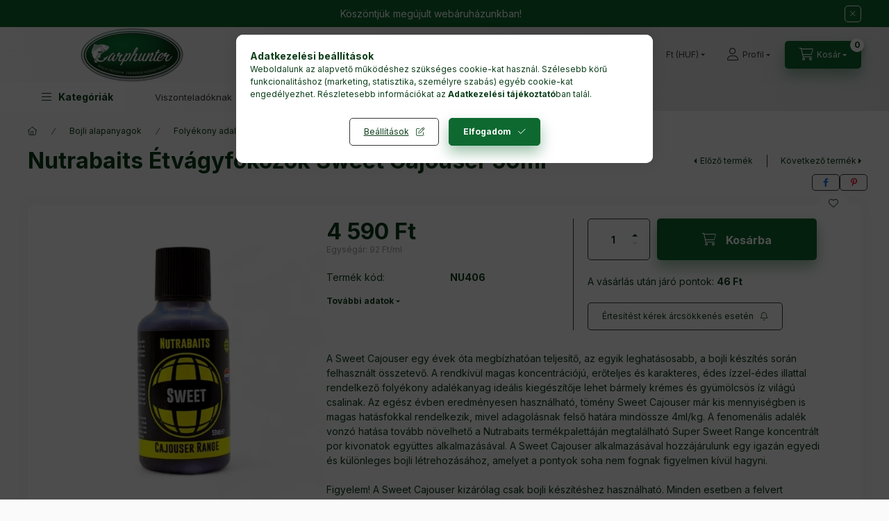

--- FILE ---
content_type: text/html; charset=UTF-8
request_url: https://carphunter.hu/Nutrabaits-Etvagyfokozok-Sweet-Cajouser-50ml
body_size: 33734
content:
<!DOCTYPE html>
<html lang="hu" class="js-ajax-filter-box-checking-force js-ajax-product-list-checking">
    <head>
        <meta charset="utf-8">
<meta name="description" content="Nutrabaits Étvágyfokozók Sweet Cajouser 50ml, A Sweet Cajouser egy évek óta megbízhatóan teljesítő, az egyik leghatásosabb, a bojli készítés során felhasznált ö">
<meta name="robots" content="index, follow">
<meta http-equiv="X-UA-Compatible" content="IE=Edge">
<meta property="og:site_name" content="CarpHunter" />
<meta property="og:title" content="Nutrabaits Étvágyfokozók Sweet Cajouser 50ml - Angol bojlis ">
<meta property="og:description" content="Nutrabaits Étvágyfokozók Sweet Cajouser 50ml, A Sweet Cajouser egy évek óta megbízhatóan teljesítő, az egyik leghatásosabb, a bojli készítés során felhasznált ö">
<meta property="og:type" content="product">
<meta property="og:url" content="https://carphunter.hu/Nutrabaits-Etvagyfokozok-Sweet-Cajouser-50ml">
<meta property="og:image" content="https://carphunter.hu/img/64462/10723/10723.webp">
<meta name="facebook-domain-verification" content="tyj1bcuj4ca3tnvf3m8sef4g9pcnum">
<meta name="google-site-verification" content="ZhqfDZ9Qz1pPu3_-d2A7dUimzRBDpp73bjLFub4jFJw">
<meta name="mobile-web-app-capable" content="yes">
<meta name="apple-mobile-web-app-capable" content="yes">
<meta name="MobileOptimized" content="320">
<meta name="HandheldFriendly" content="true">

<title>Nutrabaits Étvágyfokozók Sweet Cajouser 50ml - Angol bojlis </title>


<script>
var service_type="shop";
var shop_url_main="https://carphunter.hu";
var actual_lang="hu";
var money_len="0";
var money_thousend=" ";
var money_dec=",";
var shop_id=64462;
var unas_design_url="https:"+"/"+"/"+"carphunter.hu"+"/"+"!common_design"+"/"+"base"+"/"+"002400"+"/";
var unas_design_code='002400';
var unas_base_design_code='2400';
var unas_design_ver=4;
var unas_design_subver=3;
var unas_shop_url='https://carphunter.hu';
var responsive="yes";
var config_plus=new Array();
config_plus['product_tooltip']=1;
config_plus['cart_fly_id']="cart-box__fly-to-desktop";
config_plus['cart_redirect']=1;
config_plus['cart_refresh_force']="1";
config_plus['money_type']='Ft';
config_plus['money_type_display']='Ft';
config_plus['accessible_design']=true;
var lang_text=new Array();

var UNAS = UNAS || {};
UNAS.shop={"base_url":'https://carphunter.hu',"domain":'carphunter.hu',"username":'carphunter.unas.hu',"id":64462,"lang":'hu',"currency_type":'Ft',"currency_code":'HUF',"currency_rate":'1',"currency_length":0,"base_currency_length":0,"canonical_url":'https://carphunter.hu/Nutrabaits-Etvagyfokozok-Sweet-Cajouser-50ml'};
UNAS.design={"code":'002400',"page":'product_details'};
UNAS.api_auth="2d73dd0022888ee3e010223c889b3b60";
UNAS.customer={"email":'',"id":0,"group_id":0,"without_registration":0};
UNAS.shop["category_id"]="723205";
UNAS.shop["sku"]="10723";
UNAS.shop["product_id"]="102440008";
UNAS.shop["only_private_customer_can_purchase"] = false;
 

UNAS.text = {
    "button_overlay_close": `Bezár`,
    "popup_window": `Felugró ablak`,
    "list": `lista`,
    "updating_in_progress": `frissítés folyamatban`,
    "updated": `frissítve`,
    "is_opened": `megnyitva`,
    "is_closed": `bezárva`,
    "deleted": `törölve`,
    "consent_granted": `hozzájárulás megadva`,
    "consent_rejected": `hozzájárulás elutasítva`,
    "field_is_incorrect": `mező hibás`,
    "error_title": `Hiba!`,
    "product_variants": `termék változatok`,
    "product_added_to_cart": `A termék a kosárba került`,
    "product_added_to_cart_with_qty_problem": `A termékből csak [qty_added_to_cart] [qty_unit] került kosárba`,
    "product_removed_from_cart": `A termék törölve a kosárból`,
    "reg_title_name": `Név`,
    "reg_title_company_name": `Cégnév`,
    "number_of_items_in_cart": `Kosárban lévő tételek száma`,
    "cart_is_empty": `A kosár üres`,
    "cart_updated": `A kosár frissült`
};


UNAS.text["delete_from_compare"]= `Törlés összehasonlításból`;
UNAS.text["comparison"]= `Összehasonlítás`;

UNAS.text["delete_from_favourites"]= `Törlés a kedvencek közül`;
UNAS.text["add_to_favourites"]= `Kedvencekhez`;






window.lazySizesConfig=window.lazySizesConfig || {};
window.lazySizesConfig.loadMode=1;
window.lazySizesConfig.loadHidden=false;

window.dataLayer = window.dataLayer || [];
function gtag(){dataLayer.push(arguments)};
gtag('js', new Date());
</script>

<script src="https://carphunter.hu/!common_packages/jquery/jquery-3.2.1.js?mod_time=1759314984"></script>
<script src="https://carphunter.hu/!common_packages/jquery/plugins/migrate/migrate.js?mod_time=1759314984"></script>
<script src="https://carphunter.hu/!common_packages/jquery/plugins/autocomplete/autocomplete.js?mod_time=1759314984"></script>
<script src="https://carphunter.hu/!common_packages/jquery/plugins/tools/overlay/overlay.js?mod_time=1759314984"></script>
<script src="https://carphunter.hu/!common_packages/jquery/plugins/tools/toolbox/toolbox.expose.js?mod_time=1759314984"></script>
<script src="https://carphunter.hu/!common_packages/jquery/plugins/lazysizes/lazysizes.min.js?mod_time=1759314984"></script>
<script src="https://carphunter.hu/!common_packages/jquery/plugins/lazysizes/plugins/bgset/ls.bgset.min.js?mod_time=1759314984"></script>
<script src="https://carphunter.hu/!common_packages/jquery/own/shop_common/exploded/common.js?mod_time=1764831093"></script>
<script src="https://carphunter.hu/!common_packages/jquery/own/shop_common/exploded/common_overlay.js?mod_time=1759314984"></script>
<script src="https://carphunter.hu/!common_packages/jquery/own/shop_common/exploded/common_shop_popup.js?mod_time=1759314984"></script>
<script src="https://carphunter.hu/!common_packages/jquery/own/shop_common/exploded/function_accessibility_focus.js?mod_time=1759314984"></script>
<script src="https://carphunter.hu/!common_packages/jquery/own/shop_common/exploded/page_product_details.js?mod_time=1759314984"></script>
<script src="https://carphunter.hu/!common_packages/jquery/own/shop_common/exploded/function_favourites.js?mod_time=1759314984"></script>
<script src="https://carphunter.hu/!common_packages/jquery/own/shop_common/exploded/function_compare.js?mod_time=1759314984"></script>
<script src="https://carphunter.hu/!common_packages/jquery/own/shop_common/exploded/function_recommend.js?mod_time=1759314984"></script>
<script src="https://carphunter.hu/!common_packages/jquery/own/shop_common/exploded/function_product_print.js?mod_time=1759314984"></script>
<script src="https://carphunter.hu/!common_packages/jquery/own/shop_common/exploded/function_product_subscription.js?mod_time=1759314984"></script>
<script src="https://carphunter.hu/!common_packages/jquery/own/shop_common/exploded/function_accessibility_status.js?mod_time=1764233415"></script>
<script src="https://carphunter.hu/!common_packages/jquery/plugins/hoverintent/hoverintent.js?mod_time=1759314984"></script>
<script src="https://carphunter.hu/!common_packages/jquery/own/shop_tooltip/shop_tooltip.js?mod_time=1759314984"></script>
<script src="https://carphunter.hu/!common_design/base/002400/main.js?mod_time=1764233415"></script>
<script src="https://carphunter.hu/!common_packages/jquery/plugins/flickity/v3/flickity.pkgd.min.js?mod_time=1759314984"></script>
<script src="https://carphunter.hu/!common_packages/jquery/plugins/toastr/toastr.min.js?mod_time=1759314984"></script>
<script src="https://carphunter.hu/!common_packages/jquery/plugins/tippy/popper-2.4.4.min.js?mod_time=1759314984"></script>
<script src="https://carphunter.hu/!common_packages/jquery/plugins/tippy/tippy-bundle.umd.min.js?mod_time=1759314984"></script>

<link href="https://carphunter.hu/temp/shop_64462_7228416c1d300dc805b9e67a5c372500.css?mod_time=1768820621" rel="stylesheet" type="text/css">

<link href="https://carphunter.hu/Nutrabaits-Etvagyfokozok-Sweet-Cajouser-50ml" rel="canonical">
<link rel="apple-touch-icon" href="https://carphunter.hu/shop_ordered/64462/pic/114-Photoroom.png" sizes="114x114">
<link rel="apple-touch-icon" href="https://carphunter.hu/shop_ordered/64462/pic/152-Photoroom.png" sizes="152x152">
<link rel="apple-touch-icon" href="https://carphunter.hu/shop_ordered/64462/pic/167-Photoroom.png" sizes="167x167">
<link rel="apple-touch-icon" href="https://carphunter.hu/shop_ordered/64462/pic/180-Photoroom.png" sizes="180x180">
<link id="favicon-16x16" rel="icon" type="image/png" href="https://carphunter.hu/shop_ordered/64462/pic/16.png" sizes="16x16">
<link id="favicon-96x96" rel="icon" type="image/png" href="https://carphunter.hu/shop_ordered/64462/pic/96.png" sizes="96x96">
<link id="favicon-192x192" rel="icon" type="image/png" href="https://carphunter.hu/shop_ordered/64462/pic/192-Photoroom.png" sizes="192x192">
<script>
        var google_consent=1;
    
        gtag('consent', 'default', {
           'ad_storage': 'denied',
           'ad_user_data': 'denied',
           'ad_personalization': 'denied',
           'analytics_storage': 'denied',
           'functionality_storage': 'denied',
           'personalization_storage': 'denied',
           'security_storage': 'granted'
        });

    
        gtag('consent', 'update', {
           'ad_storage': 'denied',
           'ad_user_data': 'denied',
           'ad_personalization': 'denied',
           'analytics_storage': 'denied',
           'functionality_storage': 'denied',
           'personalization_storage': 'denied',
           'security_storage': 'granted'
        });

        </script>
    <script async src="https://www.googletagmanager.com/gtag/js?id=UA-88234883-1"></script>    <script>
    gtag('config', 'UA-88234883-1');

          gtag('config', 'G-LFZ1BDLRER');
                </script>
        <script>
    var google_analytics=1;

                gtag('event', 'view_item', {
              "currency": "HUF",
              "value": '4590',
              "items": [
                  {
                      "item_id": "10723",
                      "item_name": "Nutrabaits Étvágyfokozók  Sweet Cajouser 50ml",
                      "item_category": "Bojli alapanyagok/Folyékony adalékok",
                      "price": '4590'
                  }
              ],
              'non_interaction': true
            });
               </script>
           <script>
        gtag('config', 'AW-974053316',{'allow_enhanced_conversions':true});
                </script>
            <script>
        var google_ads=1;

                gtag('event','remarketing', {
            'ecomm_pagetype': 'product',
            'ecomm_prodid': ["10723"],
            'ecomm_totalvalue': 4590        });
            </script>
    	<script>
	/* <![CDATA[ */
	var omitformtags=["input", "textarea", "select"];
	omitformtags=omitformtags.join("|");
		
	function disableselect(e) {
		if (omitformtags.indexOf(e.target.tagName.toLowerCase())==-1) return false;
		if (omitformtags.indexOf(e.target.tagName.toLowerCase())==2) return false;
	}
		
	function reEnable() {
		return true;
	}
		
	if (typeof document.onselectstart!="undefined") {
		document.onselectstart=new Function ("return false");
	} else {
		document.onmousedown=disableselect;
		document.onmouseup=reEnable;
	}
	/* ]]> */
	</script>
	
    <script>
    var facebook_pixel=1;
    /* <![CDATA[ */
        !function(f,b,e,v,n,t,s){if(f.fbq)return;n=f.fbq=function(){n.callMethod?
            n.callMethod.apply(n,arguments):n.queue.push(arguments)};if(!f._fbq)f._fbq=n;
            n.push=n;n.loaded=!0;n.version='2.0';n.queue=[];t=b.createElement(e);t.async=!0;
            t.src=v;s=b.getElementsByTagName(e)[0];s.parentNode.insertBefore(t,s)}(window,
                document,'script','//connect.facebook.net/en_US/fbevents.js');

        fbq('init', '508142726451871');
                fbq('track', 'PageView', {}, {eventID:'PageView.aW6c0kLymCmqDi39o4diAAAAB4w'});
        
        fbq('track', 'ViewContent', {
            content_name: 'Nutrabaits Étvágyfokozók  Sweet Cajouser 50ml',
            content_category: 'Bojli alapanyagok > Folyékony adalékok',
            content_ids: ['10723'],
            contents: [{'id': '10723', 'quantity': '1'}],
            content_type: 'product',
            value: 4590,
            currency: 'HUF'
        }, {eventID:'ViewContent.aW6c0kLymCmqDi39o4diAAAAB4w'});

        
        $(document).ready(function() {
            $(document).on("addToCart", function(event, product_array){
                facebook_event('AddToCart',{
					content_name: product_array.name,
					content_category: product_array.category,
					content_ids: [product_array.sku],
					contents: [{'id': product_array.sku, 'quantity': product_array.qty}],
					content_type: 'product',
					value: product_array.price,
					currency: 'HUF'
				}, {eventID:'AddToCart.' + product_array.event_id});
            });

            $(document).on("addToFavourites", function(event, product_array){
                facebook_event('AddToWishlist', {
                    content_ids: [product_array.sku],
                    content_type: 'product'
                }, {eventID:'AddToFavourites.' + product_array.event_id});
            });
        });

    /* ]]> */
    </script>

        <meta content="width=device-width, initial-scale=1.0" name="viewport" />
        <link rel="preconnect" href="https://fonts.gstatic.com">
        <link rel="preload" href="https://fonts.googleapis.com/css2?family=Inter:wght@400;700;900&display=swap" as="style" />
        <link rel="stylesheet" href="https://fonts.googleapis.com/css2?family=Inter:wght@400;700;900&display=swap" media="print" onload="this.media='all'">
        <noscript>
            <link rel="stylesheet" href="https://fonts.googleapis.com/css2?family=Inter:wght@400;700;900&display=swap" />
        </noscript>
        <link rel="preload" href="https://carphunter.hu/!common_design/own/fonts/2400/customicons/custom-icons.css" as="style">
        <link rel="stylesheet" href="https://carphunter.hu/!common_design/own/fonts/2400/customicons/custom-icons.css" media="print" onload="this.media='all'">
        <noscript>
            <link rel="stylesheet" href="https://carphunter.hu/!common_design/own/fonts/2400/customicons/custom-icons.css" />
        </noscript>
        
        
        
        
        

        
        
        
        <link rel="preload" fetchpriority="high"
      imagesizes="(max-width: 519.98px) 96.2vw,500px"
      imagesrcset="https://carphunter.hu/img/64462/10723/500x500/10723.webp?time=1733341476 500w,https://carphunter.hu/img/64462/10723/712x712/10723.webp?time=1733341476 712w,https://carphunter.hu/img/64462/10723/1000x1000/10723.webp?time=1733341476 1000w"
      href="https://carphunter.hu/img/64462/10723/500x500/10723.webp?time=1733341476" as="image"
>
        
        
    </head>


                
                
    
    
    
    
    
    
    
    
    
    
                     
    
    
    
    
    <body class='design_ver4 design_subver1 design_subver2 design_subver3' id="ud_shop_artdet">
    
        <div id="fb-root"></div>
    <script>
        window.fbAsyncInit = function() {
            FB.init({
                xfbml            : true,
                version          : 'v22.0'
            });
        };
    </script>
    <script async defer crossorigin="anonymous" src="https://connect.facebook.net/hu_HU/sdk.js"></script>
    <div id="image_to_cart" style="display:none; position:absolute; z-index:100000;"></div>
<div class="overlay_common overlay_warning" id="overlay_cart_add"></div>
<script>$(document).ready(function(){ overlay_init("cart_add",{"onBeforeLoad":false}); });</script>
<div id="overlay_login_outer"></div>	
	<script>
	$(document).ready(function(){
	    var login_redir_init="";

		$("#overlay_login_outer").overlay({
			onBeforeLoad: function() {
                var login_redir_temp=login_redir_init;
                if (login_redir_act!="") {
                    login_redir_temp=login_redir_act;
                    login_redir_act="";
                }

									$.ajax({
						type: "GET",
						async: true,
						url: "https://carphunter.hu/shop_ajax/ajax_popup_login.php",
						data: {
							shop_id:"64462",
							lang_master:"hu",
                            login_redir:login_redir_temp,
							explicit:"ok",
							get_ajax:"1"
						},
						success: function(data){
							$("#overlay_login_outer").html(data);
							if (unas_design_ver >= 5) $("#overlay_login_outer").modal('show');
							$('#overlay_login1 input[name=shop_pass_login]').keypress(function(e) {
								var code = e.keyCode ? e.keyCode : e.which;
								if(code.toString() == 13) {		
									document.form_login_overlay.submit();		
								}	
							});	
						}
					});
								},
			top: 50,
			mask: {
	color: "#000000",
	loadSpeed: 200,
	maskId: "exposeMaskOverlay",
	opacity: 0.7
},
			closeOnClick: (config_plus['overlay_close_on_click_forced'] === 1),
			onClose: function(event, overlayIndex) {
				$("#login_redir").val("");
			},
			load: false
		});
		
			});
	function overlay_login() {
		$(document).ready(function(){
			$("#overlay_login_outer").overlay().load();
		});
	}
	function overlay_login_remind() {
        if (unas_design_ver >= 5) {
            $("#overlay_remind").overlay().load();
        } else {
            $(document).ready(function () {
                $("#overlay_login_outer").overlay().close();
                setTimeout('$("#overlay_remind").overlay().load();', 250);
            });
        }
	}

    var login_redir_act="";
    function overlay_login_redir(redir) {
        login_redir_act=redir;
        $("#overlay_login_outer").overlay().load();
    }
	</script>  
	<div class="overlay_common overlay_info" id="overlay_remind"></div>
<script>$(document).ready(function(){ overlay_init("remind",[]); });</script>

	<script>
    	function overlay_login_error_remind() {
		$(document).ready(function(){
			load_login=0;
			$("#overlay_error").overlay().close();
			setTimeout('$("#overlay_remind").overlay().load();', 250);	
		});
	}
	</script>  
	<div class="overlay_common overlay_info" id="overlay_newsletter"></div>
<script>$(document).ready(function(){ overlay_init("newsletter",[]); });</script>

<script>
function overlay_newsletter() {
    $(document).ready(function(){
        $("#overlay_newsletter").overlay().load();
    });
}
</script>
<div class="overlay_common overlay_info" id="overlay_product_subscription"></div>
<script>$(document).ready(function(){ overlay_init("product_subscription",[]); });</script>
<div class="overlay_common overlay_error" id="overlay_script"></div>
<script>$(document).ready(function(){ overlay_init("script",[]); });</script>
    <script>
    $(document).ready(function() {
        $.ajax({
            type: "GET",
            url: "https://carphunter.hu/shop_ajax/ajax_stat.php",
            data: {master_shop_id:"64462",get_ajax:"1"}
        });
    });
    </script>
    

    
    <div id="container" class="page_shop_artdet_10723 readmore-v2
 filter-not-exists filter-box-in-sidebar nav-position-top header-will-fixed fixed-cart-on-artdet">
                        <div class="js-element nanobar js-nanobar" data-element-name="header_text_section_1" role="region" aria-label="nanobar">
        <div class="container">
            <div class="header_text_section_1 nanobar__inner">
                                    <p>Köszöntjük megújult webáruházunkban!</p>
                                <button type="button" class="btn btn-close nanobar__btn-close" onclick="closeNanobar(this,'header_text_section_1_hide','session','--nanobar-height');" aria-label="Bezár" title="Bezár"></button>
            </div>
        </div>
    </div>
    <script>
        window.addEventListener("DOMContentLoaded", function() {
            root.style.setProperty('--nanobar-height', getHeight($(".js-nanobar")) + "px");
        });
    </script>
    
                <nav id="nav--mobile-top" class="nav header nav--mobile nav--top d-sm-none js-header js-header-fixed">
            <div class="header-inner js-header-inner w-100">
                <div class="d-flex justify-content-center d-sm-none">
                                        <button type="button" class="hamburger-box__dropdown-btn-mobile burger btn dropdown__btn" id="hamburger-box__dropdown-btn"
                            aria-label="Kategóriák" aria-haspopup="dialog" aria-expanded="false" aria-controls="hamburger-box__dropdown"
                            data-btn-for="#hamburger-box__dropdown"
                    >
                        <span class="burger__lines">
                            <span class="burger__line"></span>
                            <span class="burger__line"></span>
                            <span class="burger__line"></span>
                        </span>
                        <span class="dropdown__btn-text">
                            Kategóriák
                        </span>
                    </button>
                                        <button class="search-box__dropdown-btn btn dropdown__btn" type="button" data-btn-for="#search-box__dropdown"
                            aria-label="Keresés" aria-haspopup="dialog" aria-expanded="false" aria-controls="search-box__dropdown"
                    >
                        <span class="search-box__dropdown-btn-icon dropdown__btn-icon icon--search"></span>
                    </button>

                    

                    

                                        <button class="lang-and-money__dropdown-btn btn dropdown__btn"
                            aria-label="Nyelv és pénznem váltás" aria-haspopup="dialog" aria-expanded="false" aria-controls="lang-and-money__dropdown"
                            type="button" data-btn-for="#lang-and-money__dropdown"
                    >
                        <span class="lang-and-money__dropdown-btn-icon dropdown__btn-icon icon--globe"></span>
                    </button>
                    
                            <button class="profile__dropdown-btn js-profile-btn btn dropdown__btn" id="profile__dropdown-btn" type="button"
            data-orders="https://carphunter.hu/shop_order_track.php" data-btn-for="#profile__dropdown"
            aria-label="Profil" aria-haspopup="dialog" aria-expanded="false" aria-controls="profile__dropdown"
    >
        <span class="profile__dropdown-btn-icon dropdown__btn-icon icon--user"></span>
        <span class="profile__text dropdown__btn-text">Profil</span>
            </button>
    
    
                    <button class="cart-box__dropdown-btn btn dropdown__btn js-cart-box-loaded-by-ajax"
                            aria-label="Kosár megtekintése" aria-haspopup="dialog" aria-expanded="false" aria-controls="cart-box__dropdown"
                            type="button" data-btn-for="#cart-box__dropdown"                    >
                        <span class="cart-box__dropdown-btn-icon dropdown__btn-icon icon--cart"></span>
                        <span class="cart-box__text dropdown__btn-text">Kosár</span>
                                    <span id="box_cart_content" class="cart-box">                <span class="bubble cart-box__bubble"><span class="sr-only">Kosárban lévő tételek száma:</span>0</span>
            </span>
    
                    </button>
                </div>
            </div>
        </nav>
                        <header class="header header--mobile py-3 px-4 d-flex justify-content-center d-sm-none position-relative has-tel">
                <div id="header_logo_img2" class="js-element header_logo logo" data-element-name="header_logo">
        <div class="header_logo-img-container">
            <div class="header_logo-img-wrapper">
                                                <a class="has-img" href="https://carphunter.hu/">                    <picture>
                                                <source srcset="https://carphunter.hu/!common_design/custom/carphunter.unas.hu/element/layout_hu_header_logo-400x120_1_default.png?time=1711270106 1x, https://carphunter.hu/!common_design/custom/carphunter.unas.hu/element/layout_hu_header_logo-400x120_1_default_retina.png?time=1711270106 2x" />
                        <img                              width="300" height="80"
                                                          src="https://carphunter.hu/!common_design/custom/carphunter.unas.hu/element/layout_hu_header_logo-400x120_1_default.png?time=1711270106"                             
                             alt="CarpHunter                        "/>
                    </picture>
                    </a>                                        </div>
        </div>
    </div>

                        <div class="js-element header_text_section_2 d-sm-none" data-element-name="header_text_section_2">
            <div class="header_text_section_2-slide slide-1"><p>Kérdése van? <a href="tel:+36704085556">+36704085556</a></p></div>
    </div>

        
        </header>
        <header id="header--desktop" class="header header--desktop d-none d-sm-block js-header js-header-fixed">
            <div class="header-inner js-header-inner">
                <div class="header__top">
                    <div class="container">
                        <div class="header__top-inner">
                            <div class="row no-gutters gutters-md-10 justify-content-center align-items-center">
                                <div class="header__top-left col col-xl-auto">
                                    <div class="header__left-inner d-flex align-items-center">
                                                                                <div class="nav-link--products-placeholder-on-fixed-header burger btn">
                                            <span class="burger__lines">
                                                <span class="burger__line"></span>
                                                <span class="burger__line"></span>
                                                <span class="burger__line"></span>
                                            </span>
                                            <span class="burger__text dropdown__btn-text">
                                                Kategóriák
                                            </span>
                                        </div>
                                        <button type="button" class="hamburger-box__dropdown-btn burger btn dropdown__btn d-lg-none" id="hamburger-box__dropdown-btn2"
                                                aria-label="Kategóriák" aria-haspopup="dialog" aria-expanded="false" aria-controls="hamburger-box__dropdown"
                                                data-btn-for="#hamburger-box__dropdown"
                                        >
                                            <span class="burger__lines">
                                              <span class="burger__line"></span>
                                              <span class="burger__line"></span>
                                              <span class="burger__line"></span>
                                            </span>
                                            <span class="burger__text dropdown__btn-text">
                                              Kategóriák
                                            </span>
                                        </button>
                                                                                    <div id="header_logo_img" class="js-element header_logo logo" data-element-name="header_logo">
        <div class="header_logo-img-container">
            <div class="header_logo-img-wrapper">
                                                <a class="has-img" href="https://carphunter.hu/">                    <picture>
                                                <source srcset="https://carphunter.hu/!common_design/custom/carphunter.unas.hu/element/layout_hu_header_logo-400x120_1_default.png?time=1711270106 1x, https://carphunter.hu/!common_design/custom/carphunter.unas.hu/element/layout_hu_header_logo-400x120_1_default_retina.png?time=1711270106 2x" />
                        <img                              width="300" height="80"
                                                          src="https://carphunter.hu/!common_design/custom/carphunter.unas.hu/element/layout_hu_header_logo-400x120_1_default.png?time=1711270106"                             
                             alt="CarpHunter                        "/>
                    </picture>
                    </a>                                        </div>
        </div>
    </div>

                                        <div class="js-element header_text_section_2" data-element-name="header_text_section_2">
            <div class="header_text_section_2-slide slide-1"><p>Kérdése van? <a href="tel:+36704085556">+36704085556</a></p></div>
    </div>

                                    </div>
                                </div>
                                <div class="header__top-right col-auto col-xl d-flex justify-content-end align-items-center">
                                    <button class="search-box__dropdown-btn btn dropdown__btn d-xl-none" id="#search-box__dropdown-btn2"
                                            aria-label="Keresés" aria-haspopup="dialog" aria-expanded="false" aria-controls="search-box__dropdown2"
                                            type="button" data-btn-for="#search-box__dropdown2"
                                    >
                                        <span class="search-box__dropdown-btn-icon dropdown__btn-icon icon--search"></span>
                                        <span class="search-box__text dropdown__btn-text">Keresés</span>
                                    </button>
                                    <div class="search-box__dropdown dropdown__content dropdown__content-till-lg" id="search-box__dropdown2" data-content-for="#search-box__dropdown-btn2" data-content-direction="full">
                                        <span class="dropdown__caret"></span>
                                        <button class="dropdown__btn-close search-box__dropdown__btn-close btn btn-close" type="button" aria-label="Bezár"></button>
                                        <div class="dropdown__content-inner search-box__inner position-relative js-search browser-is-chrome"
     id="box_search_content2">
    <form name="form_include_search2" id="form_include_search2" action="https://carphunter.hu/shop_search.php" method="get">
    <div class="search-box__form-inner d-flex flex-column">
        <div class="form-group box-search-group mb-0 js-search-smart-insert-after-here">
            <input data-stay-visible-breakpoint="1280" id="box_search_input2" class="search-box__input ac_input js-search-input form-control"
                   name="search" pattern=".{3,100}" aria-label="Keresés" title="Hosszabb kereső kifejezést írjon be!"
                   placeholder="Keresés" type="search" maxlength="100" autocomplete="off" required                   role="combobox" aria-autocomplete="list" aria-expanded="false"
                                      aria-controls="autocomplete-categories autocomplete-products"
                               >
            <div class="search-box__search-btn-outer input-group-append" title="Keresés">
                <button class="btn search-box__search-btn" aria-label="Keresés">
                    <span class="search-box__search-btn-icon icon--search"></span>
                </button>
            </div>
            <div class="search__loading">
                <div class="loading-spinner--small"></div>
            </div>
        </div>
        <div class="ac_results2">
            <span class="ac_result__caret"></span>
        </div>
    </div>
    </form>
</div>

                                    </div>
                                                                        <div class="lang-and-money__wrapper align-self-center d-none d-lg-flex">
                                                
        <div class="currency-box-mobile">
    <form action="https://carphunter.hu/shop_moneychange.php" name="form_moneychange" method="post"><input name="file_back" type="hidden" value="/Nutrabaits-Etvagyfokozok-Sweet-Cajouser-50ml">
    <div class="currency-select-group form-group form-select-group form-select-group-sm mb-0">
        <select class="form-control form-control-sm border-0 money-select" aria-label="Pénznem váltás" name="session_money_select" id="session_money_select" onchange="document.form_moneychange.submit();">
            <option value="-1" selected="selected">Ft (HUF)</option>
                        <option value="0">EUR</option>
                    </select>
    </div>
    </form>
</div>


    
                                    </div>
                                    <button class="lang-and-money__dropdown-btn btn dropdown__btn d-lg-none"
                                            aria-label="Nyelv és pénznem váltás" aria-haspopup="dialog" aria-expanded="false" aria-controls="lang-and-money__dropdown"
                                            type="button" data-btn-for="#lang-and-money__dropdown"
                                    >
                                        <span class="lang-and-money__dropdown-btn-icon dropdown__btn-icon icon--globe"></span>
                                    </button>
                                                                                <button class="profile__dropdown-btn js-profile-btn btn dropdown__btn" id="profile__dropdown-btn2" type="button"
            data-orders="https://carphunter.hu/shop_order_track.php" data-btn-for="#profile__dropdown"
            aria-label="Profil" aria-haspopup="dialog" aria-expanded="false" aria-controls="profile__dropdown"
    >
        <span class="profile__dropdown-btn-icon dropdown__btn-icon icon--user"></span>
        <span class="profile__text dropdown__btn-text">Profil</span>
            </button>
    
    
                                    <button id="cart-box__fly-to-desktop" class="cart-box__dropdown-btn btn dropdown__btn js-cart-box-loaded-by-ajax"
                                            aria-label="Kosár megtekintése" aria-describedby="box_cart_content" aria-haspopup="dialog" aria-expanded="false" aria-controls="cart-box__dropdown"
                                            type="button" data-btn-for="#cart-box__dropdown"                                    >
                                        <span class="cart-box__dropdown-btn-icon dropdown__btn-icon icon--cart"></span>
                                        <span class="cart-box__text dropdown__btn-text">Kosár</span>
                                        <span class="bubble cart-box__bubble">-</span>
                                    </button>
                                </div>
                            </div>
                        </div>
                    </div>
                </div>
                                <div class="header__bottom">
                    <div class="container">
                        <nav class="navbar d-none d-lg-flex navbar-expand navbar-light align-items-stretch">
                                                        <ul id="nav--cat" class="nav nav--cat js-navbar-nav">
                                <li class="nav-item dropdown nav--main nav-item--products">
                                    <a class="nav-link nav-link--products burger d-lg-flex" href="#" onclick="event.preventDefault();" role="button" data-text="Kategóriák" data-toggle="dropdown"
                                       aria-label="Kategóriák" aria-haspopup="dialog" aria-controls="dropdown-cat"
                                        aria-expanded="false"                                    >
                                        <span class="burger__lines">
                                            <span class="burger__line"></span>
                                            <span class="burger__line"></span>
                                            <span class="burger__line"></span>
                                        </span>
                                        <span class="burger__text dropdown__btn-text">
                                            Kategóriák
                                        </span>
                                    </a>
                                    <div id="dropdown-cat" class="dropdown-menu d-none d-block clearfix dropdown--cat with-auto-breaking-megasubmenu dropdown--level-0">
                                                    <ul class="nav-list--0" aria-label="Kategóriák">
            <li id="nav-item-new" class="nav-item spec-item js-nav-item-new">
                        <a class="nav-link" href="https://carphunter.hu/shop_artspec.php?artspec=2"               aria-label="Újdonságok kategória"
                           >
                                            <span class="nav-link__text">
                    Újdonságok                </span>
            </a>
                    </li>
            <li id="nav-item-akcio" class="nav-item spec-item js-nav-item-akcio">
                        <a class="nav-link" href="https://carphunter.hu/shop_artspec.php?artspec=1"               aria-label="Akciók kategória"
                           >
                                            <span class="nav-link__text">
                    Akciók                </span>
            </a>
                    </li>
            <li id="nav-item-777087" class="nav-item dropdown js-nav-item-777087">
                        <a class="nav-link" href="https://carphunter.hu/Gyartok"               aria-label="Gyártók listája kategória"
                data-toggle="dropdown" data-mouseover="handleSub('777087','https://carphunter.hu/shop_ajax/ajax_box_cat.php?get_ajax=1&type=layout&change_lang=hu&level=1&key=777087&box_var_name=shop_cat&box_var_layout_cache=1&box_var_expand_cache=yes&box_var_expand_cache_name=desktop&box_var_layout_level0=0&box_var_layout_level1=1&box_var_layout=2&box_var_ajax=1&box_var_section=content&box_var_highlight=yes&box_var_type=expand&box_var_div=no');" aria-haspopup="true" aria-expanded="false"            >
                                            <span class="nav-link__text">
                    Gyártók listája                </span>
            </a>
                        <div class="megasubmenu dropdown-menu">
                <div class="megasubmenu__sticky-content">
                    <div class="loading-spinner"></div>
                </div>
                            </div>
                    </li>
            <li id="nav-item-786476" class="nav-item js-nav-item-786476">
                        <a class="nav-link" href="https://carphunter.hu/spl/786476/Ajandekutalvany-Konyvek-CD-k-Ajandektargyak"               aria-label="Ajándékutalvány, Könyvek, CD-k, Ajándéktárgyak kategória"
                           >
                                            <span class="nav-link__text">
                    Ajándékutalvány, Könyvek, CD-k, Ajándéktárgyak                </span>
            </a>
                    </li>
            <li id="nav-item-486651" class="nav-item js-nav-item-486651">
                        <a class="nav-link" href="https://carphunter.hu/Akcios-szettek"               aria-label="Akciós szettek kategória"
                           >
                                            <span class="nav-link__text">
                    Akciós szettek                </span>
            </a>
                    </li>
            <li id="nav-item-179291" class="nav-item dropdown js-nav-item-179291">
                        <a class="nav-link" href="https://carphunter.hu/sct/179291/Agy-szek-asztal"               aria-label="Ágy, szék, asztal kategória"
                data-toggle="dropdown" data-mouseover="handleSub('179291','https://carphunter.hu/shop_ajax/ajax_box_cat.php?get_ajax=1&type=layout&change_lang=hu&level=1&key=179291&box_var_name=shop_cat&box_var_layout_cache=1&box_var_expand_cache=yes&box_var_expand_cache_name=desktop&box_var_layout_level0=0&box_var_layout_level1=1&box_var_layout=2&box_var_ajax=1&box_var_section=content&box_var_highlight=yes&box_var_type=expand&box_var_div=no');" aria-haspopup="true" aria-expanded="false"            >
                                            <span class="nav-link__text">
                    Ágy, szék, asztal                </span>
            </a>
                        <div class="megasubmenu dropdown-menu">
                <div class="megasubmenu__sticky-content">
                    <div class="loading-spinner"></div>
                </div>
                            </div>
                    </li>
            <li id="nav-item-225188" class="nav-item dropdown js-nav-item-225188">
                        <a class="nav-link" href="https://carphunter.hu/sct/225188/Bojli-alapanyagok"               aria-label="Bojli alapanyagok kategória"
                data-toggle="dropdown" data-mouseover="handleSub('225188','https://carphunter.hu/shop_ajax/ajax_box_cat.php?get_ajax=1&type=layout&change_lang=hu&level=1&key=225188&box_var_name=shop_cat&box_var_layout_cache=1&box_var_expand_cache=yes&box_var_expand_cache_name=desktop&box_var_layout_level0=0&box_var_layout_level1=1&box_var_layout=2&box_var_ajax=1&box_var_section=content&box_var_highlight=yes&box_var_type=expand&box_var_div=no');" aria-haspopup="true" aria-expanded="false"            >
                                            <span class="nav-link__text">
                    Bojli alapanyagok                </span>
            </a>
                        <div class="megasubmenu dropdown-menu">
                <div class="megasubmenu__sticky-content">
                    <div class="loading-spinner"></div>
                </div>
                            </div>
                    </li>
            <li id="nav-item-323867" class="nav-item dropdown js-nav-item-323867">
                        <a class="nav-link" href="https://carphunter.hu/sct/323867/Bojlik-horogcsalik-pasztak"               aria-label="Bojlik, horogcsalik, paszták kategória"
                data-toggle="dropdown" data-mouseover="handleSub('323867','https://carphunter.hu/shop_ajax/ajax_box_cat.php?get_ajax=1&type=layout&change_lang=hu&level=1&key=323867&box_var_name=shop_cat&box_var_layout_cache=1&box_var_expand_cache=yes&box_var_expand_cache_name=desktop&box_var_layout_level0=0&box_var_layout_level1=1&box_var_layout=2&box_var_ajax=1&box_var_section=content&box_var_highlight=yes&box_var_type=expand&box_var_div=no');" aria-haspopup="true" aria-expanded="false"            >
                                            <span class="nav-link__text">
                    Bojlik, horogcsalik, paszták                </span>
            </a>
                        <div class="megasubmenu dropdown-menu">
                <div class="megasubmenu__sticky-content">
                    <div class="loading-spinner"></div>
                </div>
                            </div>
                    </li>
            <li id="nav-item-217929" class="nav-item dropdown js-nav-item-217929">
                        <a class="nav-link" href="https://carphunter.hu/sct/217929/Bottarto-rendszerek"               aria-label="Bottartó rendszerek kategória"
                data-toggle="dropdown" data-mouseover="handleSub('217929','https://carphunter.hu/shop_ajax/ajax_box_cat.php?get_ajax=1&type=layout&change_lang=hu&level=1&key=217929&box_var_name=shop_cat&box_var_layout_cache=1&box_var_expand_cache=yes&box_var_expand_cache_name=desktop&box_var_layout_level0=0&box_var_layout_level1=1&box_var_layout=2&box_var_ajax=1&box_var_section=content&box_var_highlight=yes&box_var_type=expand&box_var_div=no');" aria-haspopup="true" aria-expanded="false"            >
                                            <span class="nav-link__text">
                    Bottartó rendszerek                </span>
            </a>
                        <div class="megasubmenu dropdown-menu">
                <div class="megasubmenu__sticky-content">
                    <div class="loading-spinner"></div>
                </div>
                            </div>
                    </li>
            <li id="nav-item-548444" class="nav-item js-nav-item-548444">
                        <a class="nav-link" href="https://carphunter.hu/spl/548444/Botzsakok-botvedok"               aria-label="Botzsákok, botvédők kategória"
                           >
                                            <span class="nav-link__text">
                    Botzsákok, botvédők                </span>
            </a>
                    </li>
            <li id="nav-item-463396" class="nav-item dropdown js-nav-item-463396">
                        <a class="nav-link" href="https://carphunter.hu/sct/463396/Csali-imitaciok"               aria-label="Csali imitációk kategória"
                data-toggle="dropdown" data-mouseover="handleSub('463396','https://carphunter.hu/shop_ajax/ajax_box_cat.php?get_ajax=1&type=layout&change_lang=hu&level=1&key=463396&box_var_name=shop_cat&box_var_layout_cache=1&box_var_expand_cache=yes&box_var_expand_cache_name=desktop&box_var_layout_level0=0&box_var_layout_level1=1&box_var_layout=2&box_var_ajax=1&box_var_section=content&box_var_highlight=yes&box_var_type=expand&box_var_div=no');" aria-haspopup="true" aria-expanded="false"            >
                                            <span class="nav-link__text">
                    Csali imitációk                </span>
            </a>
                        <div class="megasubmenu dropdown-menu">
                <div class="megasubmenu__sticky-content">
                    <div class="loading-spinner"></div>
                </div>
                            </div>
                    </li>
            <li id="nav-item-758059" class="nav-item dropdown js-nav-item-758059">
                        <a class="nav-link" href="https://carphunter.hu/sct/758059/Csalitarolo-eszkozok-vodrok-rekeszek"               aria-label="Csalitároló eszközök, vödrök, rekeszek kategória"
                data-toggle="dropdown" data-mouseover="handleSub('758059','https://carphunter.hu/shop_ajax/ajax_box_cat.php?get_ajax=1&type=layout&change_lang=hu&level=1&key=758059&box_var_name=shop_cat&box_var_layout_cache=1&box_var_expand_cache=yes&box_var_expand_cache_name=desktop&box_var_layout_level0=0&box_var_layout_level1=1&box_var_layout=2&box_var_ajax=1&box_var_section=content&box_var_highlight=yes&box_var_type=expand&box_var_div=no');" aria-haspopup="true" aria-expanded="false"            >
                                            <span class="nav-link__text">
                    Csalitároló eszközök, vödrök, rekeszek                </span>
            </a>
                        <div class="megasubmenu dropdown-menu">
                <div class="megasubmenu__sticky-content">
                    <div class="loading-spinner"></div>
                </div>
                            </div>
                    </li>
            <li id="nav-item-964445" class="nav-item js-nav-item-964445">
                        <a class="nav-link" href="https://carphunter.hu/spl/964445/Csaligyartas-kellekei"               aria-label="Csaligyártás kellékei kategória"
                           >
                                            <span class="nav-link__text">
                    Csaligyártás kellékei                </span>
            </a>
                    </li>
            <li id="nav-item-926462" class="nav-item dropdown js-nav-item-926462">
                        <a class="nav-link" href="https://carphunter.hu/sct/926462/Csonakok-Elektromos-motorok"               aria-label="Csónakok, Elektromos motorok kategória"
                data-toggle="dropdown" data-mouseover="handleSub('926462','https://carphunter.hu/shop_ajax/ajax_box_cat.php?get_ajax=1&type=layout&change_lang=hu&level=1&key=926462&box_var_name=shop_cat&box_var_layout_cache=1&box_var_expand_cache=yes&box_var_expand_cache_name=desktop&box_var_layout_level0=0&box_var_layout_level1=1&box_var_layout=2&box_var_ajax=1&box_var_section=content&box_var_highlight=yes&box_var_type=expand&box_var_div=no');" aria-haspopup="true" aria-expanded="false"            >
                                            <span class="nav-link__text">
                    Csónakok, Elektromos motorok                </span>
            </a>
                        <div class="megasubmenu dropdown-menu">
                <div class="megasubmenu__sticky-content">
                    <div class="loading-spinner"></div>
                </div>
                            </div>
                    </li>
            <li id="nav-item-176637" class="nav-item dropdown js-nav-item-176637">
                        <a class="nav-link" href="https://carphunter.hu/sct/176637/Dippek-Liquidek-locsolok"               aria-label="Dippek , Liquidek , locsolók kategória"
                data-toggle="dropdown" data-mouseover="handleSub('176637','https://carphunter.hu/shop_ajax/ajax_box_cat.php?get_ajax=1&type=layout&change_lang=hu&level=1&key=176637&box_var_name=shop_cat&box_var_layout_cache=1&box_var_expand_cache=yes&box_var_expand_cache_name=desktop&box_var_layout_level0=0&box_var_layout_level1=1&box_var_layout=2&box_var_ajax=1&box_var_section=content&box_var_highlight=yes&box_var_type=expand&box_var_div=no');" aria-haspopup="true" aria-expanded="false"            >
                                            <span class="nav-link__text">
                    Dippek , Liquidek , locsolók                </span>
            </a>
                        <div class="megasubmenu dropdown-menu">
                <div class="megasubmenu__sticky-content">
                    <div class="loading-spinner"></div>
                </div>
                            </div>
                    </li>
            <li id="nav-item-198914" class="nav-item dropdown js-nav-item-198914">
                        <a class="nav-link" href="https://carphunter.hu/sct/198914/Etetes-kellekei-helymegjeloles"               aria-label="Etetés kellékei, helymegjelölés kategória"
                data-toggle="dropdown" data-mouseover="handleSub('198914','https://carphunter.hu/shop_ajax/ajax_box_cat.php?get_ajax=1&type=layout&change_lang=hu&level=1&key=198914&box_var_name=shop_cat&box_var_layout_cache=1&box_var_expand_cache=yes&box_var_expand_cache_name=desktop&box_var_layout_level0=0&box_var_layout_level1=1&box_var_layout=2&box_var_ajax=1&box_var_section=content&box_var_highlight=yes&box_var_type=expand&box_var_div=no');" aria-haspopup="true" aria-expanded="false"            >
                                            <span class="nav-link__text">
                    Etetés kellékei, helymegjelölés                </span>
            </a>
                        <div class="megasubmenu dropdown-menu">
                <div class="megasubmenu__sticky-content">
                    <div class="loading-spinner"></div>
                </div>
                            </div>
                    </li>
            <li id="nav-item-942898" class="nav-item dropdown js-nav-item-942898">
                        <a class="nav-link" href="https://carphunter.hu/sct/942898/Halradarok"               aria-label="Halradarok kategória"
                data-toggle="dropdown" data-mouseover="handleSub('942898','https://carphunter.hu/shop_ajax/ajax_box_cat.php?get_ajax=1&type=layout&change_lang=hu&level=1&key=942898&box_var_name=shop_cat&box_var_layout_cache=1&box_var_expand_cache=yes&box_var_expand_cache_name=desktop&box_var_layout_level0=0&box_var_layout_level1=1&box_var_layout=2&box_var_ajax=1&box_var_section=content&box_var_highlight=yes&box_var_type=expand&box_var_div=no');" aria-haspopup="true" aria-expanded="false"            >
                                            <span class="nav-link__text">
                    Halradarok                </span>
            </a>
                        <div class="megasubmenu dropdown-menu">
                <div class="megasubmenu__sticky-content">
                    <div class="loading-spinner"></div>
                </div>
                            </div>
                    </li>
            <li id="nav-item-285897" class="nav-item dropdown js-nav-item-285897">
                        <a class="nav-link" href="https://carphunter.hu/sct/285897/Halkimelo-eszkozok"               aria-label="Halkímélő eszközök kategória"
                data-toggle="dropdown" data-mouseover="handleSub('285897','https://carphunter.hu/shop_ajax/ajax_box_cat.php?get_ajax=1&type=layout&change_lang=hu&level=1&key=285897&box_var_name=shop_cat&box_var_layout_cache=1&box_var_expand_cache=yes&box_var_expand_cache_name=desktop&box_var_layout_level0=0&box_var_layout_level1=1&box_var_layout=2&box_var_ajax=1&box_var_section=content&box_var_highlight=yes&box_var_type=expand&box_var_div=no');" aria-haspopup="true" aria-expanded="false"            >
                                            <span class="nav-link__text">
                    Halkímélő eszközök                </span>
            </a>
                        <div class="megasubmenu dropdown-menu">
                <div class="megasubmenu__sticky-content">
                    <div class="loading-spinner"></div>
                </div>
                            </div>
                    </li>
            <li id="nav-item-176087" class="nav-item dropdown js-nav-item-176087">
                        <a class="nav-link" href="https://carphunter.hu/Harcsa-horgaszat"               aria-label="Harcsa horgászat kellékei kategória"
                data-toggle="dropdown" data-mouseover="handleSub('176087','https://carphunter.hu/shop_ajax/ajax_box_cat.php?get_ajax=1&type=layout&change_lang=hu&level=1&key=176087&box_var_name=shop_cat&box_var_layout_cache=1&box_var_expand_cache=yes&box_var_expand_cache_name=desktop&box_var_layout_level0=0&box_var_layout_level1=1&box_var_layout=2&box_var_ajax=1&box_var_section=content&box_var_highlight=yes&box_var_type=expand&box_var_div=no');" aria-haspopup="true" aria-expanded="false"            >
                                            <span class="nav-link__text">
                    Harcsa horgászat kellékei                </span>
            </a>
                        <div class="megasubmenu dropdown-menu">
                <div class="megasubmenu__sticky-content">
                    <div class="loading-spinner"></div>
                </div>
                            </div>
                    </li>
            <li id="nav-item-903287" class="nav-item dropdown js-nav-item-903287">
                        <a class="nav-link" href="https://carphunter.hu/sct/903287/Horgok-elokotott-horgok-horog-elezok"               aria-label="Horgok, előkötött horgok, horog élezők kategória"
                data-toggle="dropdown" data-mouseover="handleSub('903287','https://carphunter.hu/shop_ajax/ajax_box_cat.php?get_ajax=1&type=layout&change_lang=hu&level=1&key=903287&box_var_name=shop_cat&box_var_layout_cache=1&box_var_expand_cache=yes&box_var_expand_cache_name=desktop&box_var_layout_level0=0&box_var_layout_level1=1&box_var_layout=2&box_var_ajax=1&box_var_section=content&box_var_highlight=yes&box_var_type=expand&box_var_div=no');" aria-haspopup="true" aria-expanded="false"            >
                                            <span class="nav-link__text">
                    Horgok, előkötött horgok, horog élezők                </span>
            </a>
                        <div class="megasubmenu dropdown-menu">
                <div class="megasubmenu__sticky-content">
                    <div class="loading-spinner"></div>
                </div>
                            </div>
                    </li>
            <li id="nav-item-352551" class="nav-item js-nav-item-352551">
                        <a class="nav-link" href="https://carphunter.hu/spl/352551/Halozsakok"               aria-label="Hálózsákok kategória"
                           >
                                            <span class="nav-link__text">
                    Hálózsákok                </span>
            </a>
                    </li>
            <li id="nav-item-862332" class="nav-item dropdown js-nav-item-862332">
                        <a class="nav-link" href="https://carphunter.hu/sct/862332/Horgaszbotok-Orsok"               aria-label="Horgászbotok , Orsók kategória"
                data-toggle="dropdown" data-mouseover="handleSub('862332','https://carphunter.hu/shop_ajax/ajax_box_cat.php?get_ajax=1&type=layout&change_lang=hu&level=1&key=862332&box_var_name=shop_cat&box_var_layout_cache=1&box_var_expand_cache=yes&box_var_expand_cache_name=desktop&box_var_layout_level0=0&box_var_layout_level1=1&box_var_layout=2&box_var_ajax=1&box_var_section=content&box_var_highlight=yes&box_var_type=expand&box_var_div=no');" aria-haspopup="true" aria-expanded="false"            >
                                            <span class="nav-link__text">
                    Horgászbotok , Orsók                </span>
            </a>
                        <div class="megasubmenu dropdown-menu">
                <div class="megasubmenu__sticky-content">
                    <div class="loading-spinner"></div>
                </div>
                            </div>
                    </li>
            <li id="nav-item-775702" class="nav-item dropdown js-nav-item-775702">
                        <a class="nav-link" href="https://carphunter.hu/sct/775702/ICC-Termekek"               aria-label="ICC Termékek kategória"
                data-toggle="dropdown" data-mouseover="handleSub('775702','https://carphunter.hu/shop_ajax/ajax_box_cat.php?get_ajax=1&type=layout&change_lang=hu&level=1&key=775702&box_var_name=shop_cat&box_var_layout_cache=1&box_var_expand_cache=yes&box_var_expand_cache_name=desktop&box_var_layout_level0=0&box_var_layout_level1=1&box_var_layout=2&box_var_ajax=1&box_var_section=content&box_var_highlight=yes&box_var_type=expand&box_var_div=no');" aria-haspopup="true" aria-expanded="false"            >
                                            <span class="nav-link__text">
                    ICC Termékek                </span>
            </a>
                        <div class="megasubmenu dropdown-menu">
                <div class="megasubmenu__sticky-content">
                    <div class="loading-spinner"></div>
                </div>
                            </div>
                    </li>
            <li id="nav-item-288933" class="nav-item dropdown js-nav-item-288933">
                        <a class="nav-link" href="https://carphunter.hu/sct/288933/Kapasjelzok"               aria-label="Kapásjelzők kategória"
                data-toggle="dropdown" data-mouseover="handleSub('288933','https://carphunter.hu/shop_ajax/ajax_box_cat.php?get_ajax=1&type=layout&change_lang=hu&level=1&key=288933&box_var_name=shop_cat&box_var_layout_cache=1&box_var_expand_cache=yes&box_var_expand_cache_name=desktop&box_var_layout_level0=0&box_var_layout_level1=1&box_var_layout=2&box_var_ajax=1&box_var_section=content&box_var_highlight=yes&box_var_type=expand&box_var_div=no');" aria-haspopup="true" aria-expanded="false"            >
                                            <span class="nav-link__text">
                    Kapásjelzők                </span>
            </a>
                        <div class="megasubmenu dropdown-menu">
                <div class="megasubmenu__sticky-content">
                    <div class="loading-spinner"></div>
                </div>
                            </div>
                    </li>
            <li id="nav-item-497483" class="nav-item dropdown js-nav-item-497483">
                        <a class="nav-link" href="https://carphunter.hu/sct/497483/Kellekek"               aria-label="Kellékek kategória"
                data-toggle="dropdown" data-mouseover="handleSub('497483','https://carphunter.hu/shop_ajax/ajax_box_cat.php?get_ajax=1&type=layout&change_lang=hu&level=1&key=497483&box_var_name=shop_cat&box_var_layout_cache=1&box_var_expand_cache=yes&box_var_expand_cache_name=desktop&box_var_layout_level0=0&box_var_layout_level1=1&box_var_layout=2&box_var_ajax=1&box_var_section=content&box_var_highlight=yes&box_var_type=expand&box_var_div=no');" aria-haspopup="true" aria-expanded="false"            >
                                            <span class="nav-link__text">
                    Kellékek                </span>
            </a>
                        <div class="megasubmenu dropdown-menu">
                <div class="megasubmenu__sticky-content">
                    <div class="loading-spinner"></div>
                </div>
                            </div>
                    </li>
            <li id="nav-item-206305" class="nav-item dropdown js-nav-item-206305">
                        <a class="nav-link" href="https://carphunter.hu/sct/206305/Kempingezesi-kellekek"               aria-label="Kempingezési kellékek kategória"
                data-toggle="dropdown" data-mouseover="handleSub('206305','https://carphunter.hu/shop_ajax/ajax_box_cat.php?get_ajax=1&type=layout&change_lang=hu&level=1&key=206305&box_var_name=shop_cat&box_var_layout_cache=1&box_var_expand_cache=yes&box_var_expand_cache_name=desktop&box_var_layout_level0=0&box_var_layout_level1=1&box_var_layout=2&box_var_ajax=1&box_var_section=content&box_var_highlight=yes&box_var_type=expand&box_var_div=no');" aria-haspopup="true" aria-expanded="false"            >
                                            <span class="nav-link__text">
                    Kempingezési kellékek                </span>
            </a>
                        <div class="megasubmenu dropdown-menu">
                <div class="megasubmenu__sticky-content">
                    <div class="loading-spinner"></div>
                </div>
                            </div>
                    </li>
            <li id="nav-item-393203" class="nav-item js-nav-item-393203">
                        <a class="nav-link" href="https://carphunter.hu/spl/393203/Meritohalok-es-tartozekai"               aria-label="Merítőhálók és tartozékai kategória"
                           >
                                            <span class="nav-link__text">
                    Merítőhálók és tartozékai                </span>
            </a>
                    </li>
            <li id="nav-item-142039" class="nav-item js-nav-item-142039">
                        <a class="nav-link" href="https://carphunter.hu/spl/142039/Merlegek-Merlegelo-allvanyok-kiegeszitok"               aria-label="Mérlegek, Mérlegelő állványok ,kiegészítők kategória"
                           >
                                            <span class="nav-link__text">
                    Mérlegek, Mérlegelő állványok ,kiegészítők                </span>
            </a>
                    </li>
            <li id="nav-item-107131" class="nav-item js-nav-item-107131">
                        <a class="nav-link" href="https://carphunter.hu/spl/107131/Olmok-zsinorsullyesztok"               aria-label="Ólmok, zsinórsüllyesztők kategória"
                           >
                                            <span class="nav-link__text">
                    Ólmok, zsinórsüllyesztők                </span>
            </a>
                    </li>
            <li id="nav-item-567071" class="nav-item dropdown js-nav-item-567071">
                        <a class="nav-link" href="https://carphunter.hu/sct/567071/Pelletek-Magok-Stick-mixek"               aria-label="Pelletek, Magok, Stick mixek kategória"
                data-toggle="dropdown" data-mouseover="handleSub('567071','https://carphunter.hu/shop_ajax/ajax_box_cat.php?get_ajax=1&type=layout&change_lang=hu&level=1&key=567071&box_var_name=shop_cat&box_var_layout_cache=1&box_var_expand_cache=yes&box_var_expand_cache_name=desktop&box_var_layout_level0=0&box_var_layout_level1=1&box_var_layout=2&box_var_ajax=1&box_var_section=content&box_var_highlight=yes&box_var_type=expand&box_var_div=no');" aria-haspopup="true" aria-expanded="false"            >
                                            <span class="nav-link__text">
                    Pelletek, Magok, Stick mixek                </span>
            </a>
                        <div class="megasubmenu dropdown-menu">
                <div class="megasubmenu__sticky-content">
                    <div class="loading-spinner"></div>
                </div>
                            </div>
                    </li>
            <li id="nav-item-979499" class="nav-item js-nav-item-979499">
                        <a class="nav-link" href="https://carphunter.hu/Powerbank"               aria-label="Powerbank kategória"
                           >
                                            <span class="nav-link__text">
                    Powerbank                </span>
            </a>
                    </li>
            <li id="nav-item-228937" class="nav-item dropdown js-nav-item-228937">
                        <a class="nav-link" href="https://carphunter.hu/sct/228937/Ruhazat"               aria-label="Ruházat kategória"
                data-toggle="dropdown" data-mouseover="handleSub('228937','https://carphunter.hu/shop_ajax/ajax_box_cat.php?get_ajax=1&type=layout&change_lang=hu&level=1&key=228937&box_var_name=shop_cat&box_var_layout_cache=1&box_var_expand_cache=yes&box_var_expand_cache_name=desktop&box_var_layout_level0=0&box_var_layout_level1=1&box_var_layout=2&box_var_ajax=1&box_var_section=content&box_var_highlight=yes&box_var_type=expand&box_var_div=no');" aria-haspopup="true" aria-expanded="false"            >
                                            <span class="nav-link__text">
                    Ruházat                </span>
            </a>
                        <div class="megasubmenu dropdown-menu">
                <div class="megasubmenu__sticky-content">
                    <div class="loading-spinner"></div>
                </div>
                            </div>
                    </li>
            <li id="nav-item-572216" class="nav-item js-nav-item-572216">
                        <a class="nav-link" href="https://carphunter.hu/spl/572216/Satorfutes-es-kiegeszitok"               aria-label="Sátorfűtés és kiegészítők kategória"
                           >
                                            <span class="nav-link__text">
                    Sátorfűtés és kiegészítők                </span>
            </a>
                    </li>
            <li id="nav-item-903993" class="nav-item dropdown js-nav-item-903993">
                        <a class="nav-link" href="https://carphunter.hu/sct/903993/Satrak-ernyok"               aria-label="Sátrak, ernyők kategória"
                data-toggle="dropdown" data-mouseover="handleSub('903993','https://carphunter.hu/shop_ajax/ajax_box_cat.php?get_ajax=1&type=layout&change_lang=hu&level=1&key=903993&box_var_name=shop_cat&box_var_layout_cache=1&box_var_expand_cache=yes&box_var_expand_cache_name=desktop&box_var_layout_level0=0&box_var_layout_level1=1&box_var_layout=2&box_var_ajax=1&box_var_section=content&box_var_highlight=yes&box_var_type=expand&box_var_div=no');" aria-haspopup="true" aria-expanded="false"            >
                                            <span class="nav-link__text">
                    Sátrak, ernyők                </span>
            </a>
                        <div class="megasubmenu dropdown-menu">
                <div class="megasubmenu__sticky-content">
                    <div class="loading-spinner"></div>
                </div>
                            </div>
                    </li>
            <li id="nav-item-637089" class="nav-item js-nav-item-637089">
                        <a class="nav-link" href="https://carphunter.hu/spl/637089/Talicskak-es-tartozekok"               aria-label="Talicskák és tartozékok kategória"
                           >
                                            <span class="nav-link__text">
                    Talicskák és tartozékok                </span>
            </a>
                    </li>
            <li id="nav-item-160478" class="nav-item dropdown js-nav-item-160478">
                        <a class="nav-link" href="https://carphunter.hu/sct/160478/Taskak-dobozok"               aria-label="Táskák, dobozok kategória"
                data-toggle="dropdown" data-mouseover="handleSub('160478','https://carphunter.hu/shop_ajax/ajax_box_cat.php?get_ajax=1&type=layout&change_lang=hu&level=1&key=160478&box_var_name=shop_cat&box_var_layout_cache=1&box_var_expand_cache=yes&box_var_expand_cache_name=desktop&box_var_layout_level0=0&box_var_layout_level1=1&box_var_layout=2&box_var_ajax=1&box_var_section=content&box_var_highlight=yes&box_var_type=expand&box_var_div=no');" aria-haspopup="true" aria-expanded="false"            >
                                            <span class="nav-link__text">
                    Táskák, dobozok                </span>
            </a>
                        <div class="megasubmenu dropdown-menu">
                <div class="megasubmenu__sticky-content">
                    <div class="loading-spinner"></div>
                </div>
                            </div>
                    </li>
            <li id="nav-item-156193" class="nav-item js-nav-item-156193">
                        <a class="nav-link" href="https://carphunter.hu/spl/156193/Tisztitoszerek-es-javitokeszletek"               aria-label="Tisztítószerek és javítókészletek kategória"
                           >
                                            <span class="nav-link__text">
                    Tisztítószerek és javítókészletek                </span>
            </a>
                    </li>
            <li id="nav-item-831037" class="nav-item js-nav-item-831037">
                        <a class="nav-link" href="https://carphunter.hu/Versenyladak-es-kiegeszitoi"               aria-label="Versenyládák és kiegészítői kategória"
                           >
                                            <span class="nav-link__text">
                    Versenyládák és kiegészítői                </span>
            </a>
                    </li>
            <li id="nav-item-954559" class="nav-item dropdown js-nav-item-954559">
                        <a class="nav-link" href="https://carphunter.hu/sct/954559/Vilagitas"               aria-label="Világítás kategória"
                data-toggle="dropdown" data-mouseover="handleSub('954559','https://carphunter.hu/shop_ajax/ajax_box_cat.php?get_ajax=1&type=layout&change_lang=hu&level=1&key=954559&box_var_name=shop_cat&box_var_layout_cache=1&box_var_expand_cache=yes&box_var_expand_cache_name=desktop&box_var_layout_level0=0&box_var_layout_level1=1&box_var_layout=2&box_var_ajax=1&box_var_section=content&box_var_highlight=yes&box_var_type=expand&box_var_div=no');" aria-haspopup="true" aria-expanded="false"            >
                                            <span class="nav-link__text">
                    Világítás                </span>
            </a>
                        <div class="megasubmenu dropdown-menu">
                <div class="megasubmenu__sticky-content">
                    <div class="loading-spinner"></div>
                </div>
                            </div>
                    </li>
            <li id="nav-item-788384" class="nav-item dropdown js-nav-item-788384">
                        <a class="nav-link" href="https://carphunter.hu/sct/788384/Zsinorok"               aria-label="Zsinórok kategória"
                data-toggle="dropdown" data-mouseover="handleSub('788384','https://carphunter.hu/shop_ajax/ajax_box_cat.php?get_ajax=1&type=layout&change_lang=hu&level=1&key=788384&box_var_name=shop_cat&box_var_layout_cache=1&box_var_expand_cache=yes&box_var_expand_cache_name=desktop&box_var_layout_level0=0&box_var_layout_level1=1&box_var_layout=2&box_var_ajax=1&box_var_section=content&box_var_highlight=yes&box_var_type=expand&box_var_div=no');" aria-haspopup="true" aria-expanded="false"            >
                                            <span class="nav-link__text">
                    Zsinórok                </span>
            </a>
                        <div class="megasubmenu dropdown-menu">
                <div class="megasubmenu__sticky-content">
                    <div class="loading-spinner"></div>
                </div>
                            </div>
                    </li>
            <li id="nav-item-667997" class="nav-item dropdown js-nav-item-667997">
                        <a class="nav-link" href="https://carphunter.hu/Pergeto-felszerelesek"               aria-label="Pergető felszerelések kategória"
                data-toggle="dropdown" data-mouseover="handleSub('667997','https://carphunter.hu/shop_ajax/ajax_box_cat.php?get_ajax=1&type=layout&change_lang=hu&level=1&key=667997&box_var_name=shop_cat&box_var_layout_cache=1&box_var_expand_cache=yes&box_var_expand_cache_name=desktop&box_var_layout_level0=0&box_var_layout_level1=1&box_var_layout=2&box_var_ajax=1&box_var_section=content&box_var_highlight=yes&box_var_type=expand&box_var_div=no');" aria-haspopup="true" aria-expanded="false"            >
                                            <span class="nav-link__text">
                    Pergető felszerelések                </span>
            </a>
                        <div class="megasubmenu dropdown-menu">
                <div class="megasubmenu__sticky-content">
                    <div class="loading-spinner"></div>
                </div>
                            </div>
                    </li>
            <li id="nav-item-231773" class="nav-item js-nav-item-231773">
                        <a class="nav-link" href="https://carphunter.hu/spl/231773/egyeb"               aria-label="egyéb kategória"
                           >
                                            <span class="nav-link__text">
                    egyéb                </span>
            </a>
                    </li>
        </ul>

    
                                    </div>
                                </li>
                            </ul>
                                                                                                                    
    <ul aria-label="Menüpontok" id="nav--menu" class="nav nav--menu js-navbar-nav">
                <li class="nav-item nav--main js-nav-item-353246">
                        <a class="nav-link" href="https://carphunter.hu/spg/353246/Viszonteladoknak" >
                            Viszonteladóknak
            </a>
                    </li>
            </ul>

    
                                                    </nav>
                        <script>
    let addOverflowHidden = function() {
        $('.hamburger-box__dropdown-inner').addClass('overflow-hidden');
    }
    function scrollToBreadcrumb() {
        scrollToElement({ element: '.nav-list-breadcrumb', offset: getVisibleDistanceTillHeaderBottom(), scrollIn: '.hamburger-box__dropdown-inner', container: '.hamburger-box__dropdown-inner', duration: 0, callback: addOverflowHidden });
    }

    function setHamburgerBoxHeight(height) {
        $('.hamburger-box__dropdown').css('height', height + 80);
    }

    let mobileMenuScrollData = [];

    function handleSub2(thisOpenBtn, id, ajaxUrl) {
        let navItem = $('#nav-item-'+id+'--m');
        let openBtn = $(thisOpenBtn);
        let $thisScrollableNavList = navItem.closest('.nav-list-mobile');
        let thisNavListLevel = $thisScrollableNavList.data("level");

        if ( thisNavListLevel == 0 ) {
            $thisScrollableNavList = navItem.closest('.hamburger-box__dropdown-inner');
        }
        mobileMenuScrollData["level_" + thisNavListLevel + "_position"] = $thisScrollableNavList.scrollTop();
        mobileMenuScrollData["level_" + thisNavListLevel + "_element"] = $thisScrollableNavList;

        if (!navItem.hasClass('ajax-loading')) {
            if (catSubOpen2(openBtn, navItem)) {
                if (ajaxUrl) {
                    if (!navItem.hasClass('ajax-loaded')) {
                        catSubLoad2(navItem, ajaxUrl);
                    } else {
                        scrollToBreadcrumb();
                    }
                } else {
                    scrollToBreadcrumb();
                }
            }
        }
    }
    function catSubOpen2(openBtn,navItem) {
        let thisSubMenu = navItem.find('.nav-list-menu--sub').first();
        let thisParentMenu = navItem.closest('.nav-list-menu');
        thisParentMenu.addClass('hidden');

        if (navItem.hasClass('show')) {
            openBtn.attr('aria-expanded','false');
            navItem.removeClass('show');
            thisSubMenu.removeClass('show');
        } else {
            openBtn.attr('aria-expanded','true');
            navItem.addClass('show');
            thisSubMenu.addClass('show');
            if (window.matchMedia('(min-width: 576px) and (max-width: 1259.8px )').matches) {
                let thisSubMenuHeight = thisSubMenu.outerHeight();
                if (thisSubMenuHeight > 0) {
                    setHamburgerBoxHeight(thisSubMenuHeight);
                }
            }
        }
        return true;
    }
    function catSubLoad2(navItem, ajaxUrl){
        let thisSubMenu = $('.nav-list-menu--sub', navItem);
        $.ajax({
            type: 'GET',
            url: ajaxUrl,
            beforeSend: function(){
                navItem.addClass('ajax-loading');
                setTimeout(function (){
                    if (!navItem.hasClass('ajax-loaded')) {
                        navItem.addClass('ajax-loader');
                        thisSubMenu.addClass('loading');
                    }
                }, 150);
            },
            success:function(data){
                thisSubMenu.html(data);
                $(document).trigger("ajaxCatSubLoaded");

                let thisParentMenu = navItem.closest('.nav-list-menu');
                let thisParentBreadcrumb = thisParentMenu.find('> .nav-list-breadcrumb');

                /* ha már van a szülőnek breadcrumbja, akkor azt hozzáfűzzük a gyerekhez betöltéskor */
                if (thisParentBreadcrumb.length > 0) {
                    let thisParentLink = thisParentBreadcrumb.find('.nav-list-parent-link').clone();
                    let thisSubMenuParentLink = thisSubMenu.find('.nav-list-parent-link');
                    thisParentLink.insertBefore(thisSubMenuParentLink);
                }

                navItem.removeClass('ajax-loading ajax-loader').addClass('ajax-loaded');
                thisSubMenu.removeClass('loading');
                if (window.matchMedia('(min-width: 576px) and (max-width: 1259.8px )').matches) {
                    let thisSubMenuHeight = thisSubMenu.outerHeight();
                    setHamburgerBoxHeight(thisSubMenuHeight);
                }
                scrollToBreadcrumb();
            }
        });
    }
    function catBack(thisBtn) {
        let thisCatLevel = $(thisBtn).closest('.nav-list-menu--sub');
        let thisParentItem = $(thisBtn).closest('.nav-item.show');
        let thisParentMenu = thisParentItem.closest('.nav-list-menu');

        if ( $(thisBtn).data("belongs-to-level") == 0 ) {
            mobileMenuScrollData["level_0_element"].animate({ scrollTop: mobileMenuScrollData["level_0_position"] }, 0, function() {});
        }

        if (window.matchMedia('(min-width: 576px) and (max-width: 1259.8px )').matches) {
            let thisParentMenuHeight = 0;
            if ( thisParentItem.parent('ul').hasClass('nav-list-mobile--0') ) {
                let sumHeight = 0;
                $( thisParentItem.closest('.hamburger-box__dropdown-nav-lists-wrapper').children() ).each(function() {
                    sumHeight+= $(this).outerHeight(true);
                });
                thisParentMenuHeight = sumHeight;
            } else {
                thisParentMenuHeight = thisParentMenu.outerHeight();
            }
            setHamburgerBoxHeight(thisParentMenuHeight);
        }
        if ( thisParentItem.parent('ul').hasClass('nav-list-mobile--0') ) {
            $('.hamburger-box__dropdown-inner').removeClass('overflow-hidden');
        }
        thisParentMenu.removeClass('hidden');
        thisCatLevel.removeClass('show');
        thisParentItem.removeClass('show');
        thisParentItem.find('.nav-button').attr('aria-expanded','false');
        return true;
    }

    function handleSub($id, $ajaxUrl) {
        let $navItem = $('#nav-item-'+$id);

        if (!$navItem.hasClass('ajax-loading')) {
            if (catSubOpen($navItem)) {
                if (!$navItem.hasClass('ajax-loaded')) {
                    catSubLoad($id, $ajaxUrl);
                }
            }
        }
    }

    function catSubOpen($navItem) {
        handleCloseDropdowns();
        let thisNavLink = $navItem.find('> .nav-link');
        let thisNavItem = thisNavLink.parent();
        let thisNavbarNav = $('.js-navbar-nav');
        let thisDropdownMenu = thisNavItem.find('.dropdown-menu').first();

        /*remove is-opened class form the rest menus (cat+plus)*/
        thisNavbarNav.find('.show').not(thisNavItem).not('.nav-item--products').not('.dropdown--cat').removeClass('show');

        /* check handler exists */
        let existingHandler = thisNavItem.data('keydownHandler');

        /* is has, off it */
        if (existingHandler) {
            thisNavItem.off('keydown', existingHandler);
        }

        const focusExitHandler = function(e) {
            if (e.key === "Escape") {
                handleCloseDropdownCat(false,{
                    reason: 'escape',
                    element: thisNavItem,
                    handler: focusExitHandler
                });
            }
        }

        if (thisNavItem.hasClass('show')) {
            thisNavLink.attr('aria-expanded','false');
            thisNavItem.removeClass('show');
            thisDropdownMenu.removeClass('show');
            $('html').removeClass('cat-megasubmenu-opened');
            $('#dropdown-cat').removeClass('has-opened');

            thisNavItem.off('keydown', focusExitHandler);
        } else {
            thisNavLink.attr('aria-expanded','true');
            thisNavItem.addClass('show');
            thisDropdownMenu.addClass('show');
            $('#dropdown-cat').addClass('has-opened');
            $('html').addClass('cat-megasubmenu-opened');

            thisNavItem.on('keydown', focusExitHandler);
            thisNavItem.data('keydownHandler', focusExitHandler);
        }
        return true;
    }
    function catSubLoad($id, $ajaxUrl){
        const $navItem = $('#nav-item-'+$id);
        const $thisMegasubmenu = $(".megasubmenu", $navItem);
        const parentDropdownMenuHeight = $navItem.closest('.dropdown-menu').outerHeight();
        const $thisMegasubmenuStickyContent = $(".megasubmenu__sticky-content", $thisMegasubmenu);
        $thisMegasubmenuStickyContent.css('height', parentDropdownMenuHeight);

        $.ajax({
            type: 'GET',
            url: $ajaxUrl,
            beforeSend: function(){
                $navItem.addClass('ajax-loading');
                setTimeout(function (){
                    if (!$navItem.hasClass('ajax-loaded')) {
                        $navItem.addClass('ajax-loader');
                    }
                }, 150);
            },
            success:function(data){
                $thisMegasubmenuStickyContent.html(data);
                const $thisScrollContainer = $thisMegasubmenu.find('.megasubmenu__cats-col').first();

                $thisScrollContainer.on('wheel', function(e){
                    e.preventDefault();
                    $(this).scrollLeft($(this).scrollLeft() + e.originalEvent.deltaY);
                });

                $navItem.removeClass('ajax-loading ajax-loader').addClass('ajax-loaded');
                $(document).trigger("ajaxCatSubLoaded");
            }
        });
    }

    $(document).ready(function () {
        $('.nav--menu .dropdown').on('focusout',function(event) {
            let dropdown = this.querySelector('.dropdown-menu');

                        const toElement = event.relatedTarget;

                        if (!dropdown.contains(toElement)) {
                dropdown.parentElement.classList.remove('show');
                dropdown.classList.remove('show');
            }
                        if (!event.target.closest('.dropdown.nav--main').contains(toElement)) {
                handleCloseMenuDropdowns();
            }
        });
         /* FÖLÉHÚZÁS */
        $('.nav-item.dropdown').on('focusin',function(event) {
            navItemDropdownOpen(event.currentTarget);
        });
        $('.nav--cat').on('focusout',function(event) {
                        if (!event.currentTarget.contains(event.relatedTarget)) {
                navItemDropdownClose(event.target.closest('.nav-item--products'));
            }
        });

        function navItemDropdownOpen(el) {
            handleCloseDropdowns();
            let thisNavItem = $(el);
            let thisNavLink = $('> .nav-link', thisNavItem);
            let thisNav = thisNavItem.closest('.js-navbar-nav');
            let thisDropdownItem = $('> .dropdown-item', thisNavItem);
            let thisNavLinkLeft = 0;

            if (thisNavLink.length > 0) {
                thisNavLinkLeft = thisNavLink.offset().left;
            }

            let thisDropdownMenu = thisNavItem.find('.dropdown-menu').first();
            let thisNavLinkAttr = thisNavLink.attr('data-mouseover');

            if (typeof thisNavLinkAttr !== 'undefined' && thisNavLinkAttr !== false) {
                eval(thisNavLinkAttr);
            }

            if ($headerHeight && thisNavLink.length > 0 && thisNav.hasClass('nav--menu') ) {
                thisDropdownMenu.css({
                    top: getVisibleDistanceTillHeaderBottom() + 'px',
                    left: thisNavLinkLeft + 'px'
                });
            }

            /* it's a category dropdown */
            if ( !thisNav.hasClass('nav--menu') ) {
                if (thisNavLink.hasClass('nav-link--products')) { /* categories btn */
                    $('html').addClass('products-dropdown-opened');
                    thisNavItem.addClass('force-show');
                } else {
                    let dropdown_cat = $('#dropdown-cat');
                    dropdown_cat.addClass('has-opened keep-opened');
                    setTimeout(
                        function () {
                            dropdown_cat.removeClass('keep-opened');
                        }, 400
                    );
                }
            }

            thisNavLink.attr('aria-expanded','true');
            thisNavItem.addClass('show');
            thisDropdownMenu.addClass('show');

            thisDropdownItem.attr('aria-expanded','true');
            thisDropdownItem.addClass('show');
        }

        function navItemDropdownClose(el) {
            let thisNavItem = $(el);
            let thisNavLink = $('> .nav-link', thisNavItem);
            let thisDropdownItem = $('> .dropdown-item', thisNavItem);
            let thisDropdownMenu = thisNavItem.find('.dropdown-menu').first();

            if (!thisNavItem.hasClass('always-opened')) {
                if (thisNavLink.hasClass('nav-link--products')) {
                    $('html').removeClass('products-dropdown-opened');
                }

                thisNavLink.attr('aria-expanded', 'false');
                thisNavItem.removeClass('show');
                thisDropdownMenu.removeClass('show');

                thisDropdownItem.attr('aria-expanded','true').addClass('show');

                if ( !thisNavLink.closest('.nav--menu').length > 0 ) {
                    if (!$('#dropdown-cat').hasClass('keep-opened')) {
                        $('html').removeClass('cat-megasubmenu-opened');
                        $('#dropdown-cat').removeClass('has-opened');
                    }
                }
            } else {
                if (thisNavLink.hasClass('nav-link--products')) {
                    $('html').removeClass('products-dropdown-opened cat-megasubmenu-opened');
                    thisNavItem.removeClass('force-show');
                    $('#dropdown-cat').removeClass('has-opened');
                }
            }
        }

        $('.nav-item.dropdown').hoverIntent({
            over: function () {
                navItemDropdownOpen(this);
            },
            out: function () {
                navItemDropdownClose(this);
            },
            interval: 100,
            sensitivity: 10,
            timeout: 250
        });
            });
</script>                    </div>
                </div>
                            </div>
        </header>
        
        
                            
                <main class="main">
            
            
                        
                        
            



    
    
    
<div id="page_artdet_content" class="artdet artdet--type-1 js-validation">
            <div class="fixed-cart js-fixed-cart" id="artdet__fixed-cart">
        <div class="container">
            <div class="row gutters-5 gutters-md-10 row-gap-10 align-items-center py-2">
                                <div class="col-auto fixer-cart__img-col">
                    <img class="fixed-cart__img" width="40" height="40" src="https://carphunter.hu/img/64462/10723/40x40/10723.webp?time=1733341476" srcset="https://carphunter.hu/img/64462/10723/80x80/10723.webp?time=1733341476 2x" alt="Nutrabaits Étvágyfokozók  Sweet Cajouser 50ml" />
                </div>
                                <div class="col">
                    <div class="d-flex flex-column flex-md-row align-items-md-center">
                        <div class="fixed-cart__name line-clamp--1-12">Nutrabaits Étvágyfokozók  Sweet Cajouser 50ml
</div>
                                                <div class="fixed-cart__prices row no-gutters align-items-center ml-md-auto">
                            
                            <div class="col d-flex flex-wrap col-gap-5 align-items-baseline flex-md-column">
                                                                <span class="fixed-cart__price fixed-cart__price--base product-price--base">
                                    <span class="fixed-cart__price-base-value"><span class='price-gross-format'><span id='price_net_brutto_10723' class='price_net_brutto_10723 price-gross'>4 590</span><span class='price-currency'> Ft</span></span></span>                                </span>
                                
                                                            </div>
                        </div>
                                            </div>
                </div>
                <div class="col-auto">
                    <button class="fixed-cart__btn btn icon--b-cart" type="button" aria-label="Kosárba"
                            title="Kosárba" onclick="$('.artdet__cart-btn').trigger('click');"  >
                        Kosárba
                    </button>
                </div>
            </div>
        </div>
    </div>
    <script>
                $(document).ready(function () {
            const $itemVisibilityCheck = $(".js-main-cart-btn");
            const $stickyCart = $(".js-fixed-cart");

            const cartObserver = new IntersectionObserver((entries, observer) => {
                entries.forEach(entry => {
                    if(entry.isIntersecting) {
                        $stickyCart.removeClass('is-visible');
                    } else {
                        $stickyCart.addClass('is-visible');
                    }
                });
            }, {});

            cartObserver.observe($itemVisibilityCheck[0]);

            $(window).on('scroll',function () {
                cartObserver.observe($itemVisibilityCheck[0]);
            });
        });
                    </script>
    
    <div class="artdet__breadcrumb">
        <div class="container">
            <nav id="breadcrumb" aria-label="navigációs nyomvonal">
                    <ol class="breadcrumb breadcrumb--mobile level-2">
            <li class="breadcrumb-item">
                                <a class="breadcrumb--home" href="https://carphunter.hu/sct/0/" aria-label="Főkategória" title="Főkategória"></a>
                            </li>
                                    
                                                                                                                                                            <li class="breadcrumb-item">
                <a href="https://carphunter.hu/spl/723205/Folyekony-adalekok">Folyékony adalékok</a>
            </li>
                    </ol>

        <ol class="breadcrumb breadcrumb--desktop level-2">
            <li class="breadcrumb-item">
                                <a class="breadcrumb--home" href="https://carphunter.hu/sct/0/" aria-label="Főkategória" title="Főkategória"></a>
                            </li>
                        <li class="breadcrumb-item">
                                <a href="https://carphunter.hu/sct/225188/Bojli-alapanyagok">Bojli alapanyagok</a>
                            </li>
                        <li class="breadcrumb-item">
                                <a href="https://carphunter.hu/spl/723205/Folyekony-adalekok">Folyékony adalékok</a>
                            </li>
                    </ol>
        <script>
            function markActiveNavItems() {
                                                        $(".js-nav-item-225188").addClass("has-active");
                                                                            $(".js-nav-item-723205").addClass("has-active");
                                                }
            $(document).ready(function(){
                markActiveNavItems();
            });
            $(document).on("ajaxCatSubLoaded",function(){
                markActiveNavItems();
            });
        </script>
    </nav>

        </div>
    </div>

    <script>
<!--
var lang_text_warning=`Figyelem!`
var lang_text_required_fields_missing=`Kérjük töltse ki a kötelező mezők mindegyikét!`
function formsubmit_artdet() {
   cart_add("10723","",null,1)
}
var unit_price_len = 0;
$(document).ready(function(){
	select_base_price("10723",1);
	
	
});
// -->
</script>


    <form name="form_temp_artdet">


    <div class="artdet__name-outer mb-3 mb-xs-4">
        <div class="container">
            <div class="artdet__name-wrap mb-3 mb-lg-0">
                <div class="row align-items-center row-gap-5">
                                        <div class="col-lg-auto order-lg-2">
                        <div class="artdet__pagination d-flex">
                            <button class="artdet__pagination-btn artdet__pagination-prev btn btn-text" type="button" onclick="product_det_prevnext('https://carphunter.hu/Nutrabaits-Etvagyfokozok-Sweet-Cajouser-50ml','?cat=723205&sku=10723&action=prev_js')" title="Előző termék">Előző termék</button>
                            <button class="artdet__pagination-btn artdet__pagination-next btn btn-text" type="button" onclick="product_det_prevnext('https://carphunter.hu/Nutrabaits-Etvagyfokozok-Sweet-Cajouser-50ml','?cat=723205&sku=10723&action=next_js')" title="Következő termék">Következő termék</button>
                        </div>
                    </div>
                                        <div class="col order-lg-1 d-flex flex-wrap flex-md-nowrap align-items-center row-gap-5 col-gap-10">
                                                <h1 class="artdet__name mb-0" title="Nutrabaits Étvágyfokozók  Sweet Cajouser 50ml
">Nutrabaits Étvágyfokozók  Sweet Cajouser 50ml
</h1>
                    </div>
                </div>
            </div>
                        <div class="social-reviews-sku-wrap row gutters-10 align-items-center flex-wrap row-gap-5">
                <div class="col">
                                                        </div>
                                <div class="col-xs-auto align-self-xs-start">
                     <div class="social-medias justify-content-start justify-content-xs-end">
                                                                                <button class="social-media social-media--facebook" type="button" aria-label="facebook" data-tippy="facebook" onclick='window.open("https://www.facebook.com/sharer.php?u=https%3A%2F%2Fcarphunter.hu%2FNutrabaits-Etvagyfokozok-Sweet-Cajouser-50ml")'></button>
                                                        <button class="social-media social-media--pinterest" type="button" aria-label="pinterest" data-tippy="pinterest" onclick='window.open("http://www.pinterest.com/pin/create/button/?url=https%3A%2F%2Fcarphunter.hu%2FNutrabaits-Etvagyfokozok-Sweet-Cajouser-50ml&media=https%3A%2F%2Fcarphunter.hu%2Fimg%2F64462%2F10723%2F10723.webp&description=Nutrabaits+%C3%89tv%C3%A1gyfokoz%C3%B3k++Sweet+Cajouser+50ml")'></button>
                                                                                                    <div class="social-media social-media--fb-like d-flex"><div class="fb-like" data-href="https://carphunter.hu/Nutrabaits-Etvagyfokozok-Sweet-Cajouser-50ml" data-width="95" data-layout="button_count" data-action="like" data-size="small" data-share="false" data-lazy="true"></div><style type="text/css">.fb-like.fb_iframe_widget > span { height: 21px !important; }</style></div>
                                            </div>
                </div>
                            </div>
                    </div>
    </div>

    <div class="artdet__pic-data-wrap mb-3 mb-lg-5 js-product">
        <div class="container artdet__pic-data-container">
            <div class="artdet__pic-data">
                                <button type="button" class="product__func-btn favourites-btn icon--favo page_artdet_func_favourites_10723 page_artdet_func_favourites_outer_10723
                    " onclick="add_to_favourites(&quot;&quot;,&quot;10723&quot;,&quot;page_artdet_func_favourites&quot;,&quot;page_artdet_func_favourites_outer&quot;,&quot;102440008&quot;);" id="page_artdet_func_favourites"
                        aria-label="Kedvencekhez" data-tippy="Kedvencekhez"
                >
                </button>
                                <div class="d-flex flex-wrap artdet__pic-data-row col-gap-40">
                    <div class="artdet__img-data-left-col">
                        <div class="artdet__img-data-left">
                            <div class="artdet__img-inner has-image">
                                
                                		                                <div class="artdet__alts-wrap position-relative">
                                    		                                    <div class="artdet__alts js-alts has-image" tabindex="0">
                                        <div class="carousel-cell artdet__alt-img-cell js-init-ps" data-loop-index="0">
                                            <img class="artdet__alt-img artdet__img--main" src="https://carphunter.hu/img/64462/10723/500x500/10723.webp?time=1733341476" alt="Nutrabaits Étvágyfokozók  Sweet Cajouser 50ml" title="Nutrabaits Étvágyfokozók  Sweet Cajouser 50ml" id="main_image"
                                                                                                data-original-width="1000"
                                                data-original-height="1000"
                                                        
                
                
                
                                                                     data-phase="6" width="500" height="500"
                style="width:500px;"
                        
                                                                                                                                                sizes="(max-width: 519.98px) 96.2vw,500px"                                                srcset="https://carphunter.hu/img/64462/10723/500x500/10723.webp?time=1733341476 500w,https://carphunter.hu/img/64462/10723/712x712/10723.webp?time=1733341476 712w,https://carphunter.hu/img/64462/10723/1000x1000/10723.webp?time=1733341476 1000w"
                                            >
                                        </div>
                                                                            </div>

                                                                    </div>
                                		                            </div>


                            
                            
                                                        <div id="artdet__gift-products" class="gift-products js-gift-products d-none">
                                <script>
                                    let elGift =  $('.js-gift-products');

                                    $.ajax({
                                        type: 'GET',
                                        url: 'https://carphunter.hu/shop_marketing.php?cikk=10723&type=page&only=gift&change_lang=hu&marketing_type=artdet&unas_page_forced=1',
                                        beforeSend:function(){
                                            elGift.addClass('ajax-loading');
                                        },
                                        success:function(data){
                                            if (data !== '' && data !== 'no') {
                                                elGift.removeClass('d-none ajax-loading').addClass('ajax-loaded').html(data);
                                            } else  {
                                                elGift.remove();
                                            }
                                        },
                                        error:function(){
                                            elGift.html('Hiba történt a lekerés folyamán...').addClass('ajax-error');
                                        }
                                    });
                                </script>
                            </div>
                                                    </div>
                    </div>
                    <div class="artdet__data-right-col">
                        <div class="artdet__data-right">
                            <div class="artdet__data-right-inner">
                                
                                
                                <div class="row gutters-xxl-40 mb-3 pb-4">
                                    <div class="col-xl-6 artdet__block-left">
                                        <div class="artdet__block-left-inner">
                                                                                        <div class="artdet__price-and-countdown row gutters-10 row-gap-10 mb-4">
                                                <div class="artdet__price-datas col-auto mr-auto">
                                                    <div class="artdet__prices row no-gutters">
                                                        
                                                        <div class="col">
                                                                                                                        <span class="artdet__price-base product-price--base"><span class="artdet__price-base-value"><span class='price-gross-format'><span id='price_net_brutto_10723' class='price_net_brutto_10723 price-gross'>4 590</span><span class='price-currency'> Ft</span></span></span></span>
                                                            
                                                            
                                                                                                                        <div class="artdet__price-unit product-price--unit-price">Egységár: <span class='price-gross-format'><span id='price_unit_brutto_10723' class='price_unit_brutto_10723 price-gross'>92</span><span class='price-currency'> Ft/ml</span></span><span id='price_unit_div_10723' style='display:none'>50</span></div>
                                                                                                                    </div>
                                                    </div>
                                                    
                                                    
                                                                                                    </div>

                                                                                            </div>
                                            
                                            
                                                                                        <div id="artdet__param-spec" class="mb-4" role="region" aria-label="Termék paraméterek">
                                                
                                                                                                    <div class="artdet__spec-params artdet__spec-params--2 row gutters-md-20 gutters-xxl-40 mb-3">
                                                                                <div class="col-sm-6 col-md-12 spec-param-left">
            <div class="artdet__spec-param py-2 product_param_type_text" id="page_artdet_product_param_spec_58452">
                <div class="row gutters-10 align-items-center">
                    <div class="col-6">
                        <span class="artdet__spec-param-title">
                            <span class="param-name">Termék kód</span>:                        </span>
                    </div>
                    <div class="col-6">
                        <div class="artdet__spec-param-value">
                                                            NU406
                                                    </div>
                    </div>
                </div>
            </div>
        </div>
            
                                                    </div>
                                                
                                                                                                    <div class="scroll-to-btn-wrap">
                                                        <button class="scroll-to-btn btn js-scroll-to-btn" data-scroll-tab="#nav-tab-accordion-1" data-click-tab="#tab-data" data-scroll-acc="#pane-header-data" data-click-acc="#accordion-btn-data" type="button">További adatok</button>
                                                    </div>
                                                                                            </div>
                                            
                                                                                    </div>
                                    </div>
                                    <div class="col-xl-6 artdet__block-right">
                                        <div class="artdet__block-right-inner">
                                            
                                            
                                            
                                            <div id="artdet__cart" class="artdet__cart row gutters-5 row-gap-10 mb-4 js-main-cart-btn">
                                                                                                                                                                                                                    <div class="col-auto artdet__cart-btn-input-col quantity-unit-type--tippy">
                                                            <div class="artdet__cart-input-wrap cart-input-wrap page_qty_input_outer">
                                                                <input class="artdet__cart-input page_qty_input form-control" name="db" id="db_10723" type="number" value="1" data-min="1" data-max="999999" data-step="1" step="1" aria-label="Mennyiség">
                                                                <div class="product__qty-buttons">
                                                                    <button type="button" class="qtyplus_common" aria-label="plusz"></button>
                                                                    <button type="button" class="qtyminus_common qty_disable" aria-label="minusz"></button>
                                                                </div>
                                                            </div>
                                                        </div>
                                                                                                                <div class="col-auto flex-grow-1 artdet__cart-btn-col h-100 usn">
                                                            <button class="artdet__cart-btn artdet-main-btn btn btn-lg btn-block js-main-product-cart-btn" type="button" onclick="cart_add('10723','',null,1);"   data-cartadd="cart_add('10723','',null,1);" aria-label="Kosárba">
                                                                <span class="artdet__cart-btn-icon icon--b-cart"></span>
                                                                <span class="artdet__cart-btn-text">Kosárba</span>
                                                            </button>
                                                        </div>
                                                                                                                                                </div>

                                                                                        <div class="artdet__virtual-point-highlighted mb-4">
                                                <span class="artdet__virtual-point-highlighted__title">A vásárlás után járó pontok:</span>
                                                <span class="artdet__virtual-point-highlighted__content">46 Ft</span>
                                            </div>
                                            
                                                                                        <div class="artdet__subscribe-and-bundle-btn-wrap">
                                                                                                <div class="artdet__subscribe-btn-wrap">
                                                    <button class="artdet__subscribe-btn btn btn-secondary" type="button" onclick='subscribe_to_product("10723","","","","price_modify","4590",1,1); return false;' id="subscribe_to_cheaper" aria-label="Feliratkozás">
                                                        <span class="artdet__function-text">Értesítést kérek árcsökkenés esetén</span>
                                                        <span class="artdet__function-icon icon--a-bell"></span>
                                                    </button>
                                                </div>
                                                
                                                                                            </div>
                                            
                                            
                                                                                    </div>
                                    </div>
                                </div>

                                                                                                                                <div id="artdet__short-descrition" class="artdet__short-descripton mb-4">
                                                                        <div class="artdet__short-descripton-content"><p><span style="font-weight: 400;">A Sweet Cajouser egy évek óta megbízhatóan teljesítő, az egyik leghatásosabb, a bojli készítés során felhasznált összetevő. A rendkívül magas koncentrációjú, erőteljes és karakteres, édes ízzel-édes illattal rendelkező folyékony adalékanyag ideális kiegészítője lehet bármely krémes és gyümölcsös íz világú csalinak. Az egész évben eredményesen használható</span><span style="font-weight: 400;">, </span><span style="font-weight: 400;">tömény Sweet Cajouser már kis mennyiségben is magas hatásfokkal rendelkezik, mivel adagolásnak felső határa mindössze 4ml/kg. A fenomenális adalék vonzó hatása tovább növelhető a Nutrabaits termékpalettáján megtalálható Super Sweet Range koncentrált por kivonatok együttes alkalmazásával. A Sweet Cajouser alkalmazásával hozzájárulunk egy igazán egyedi és különleges bojli létrehozásához, amelyet a pontyok soha nem fognak figyelmen kívül hagyni. </span></p> <p><span style="font-weight: 400;">Figyelem! A Sweet Cajouser kizárólag csak bojli készítéshez használható. Minden esetben a felvert tojásokhoz adagoljuk!</span></p></div>
                                                                                <div class="scroll-to-btn-wrap">
                                            <button class="scroll-to-btn btn js-scroll-to-btn" data-scroll-tab="#nav-tab-accordion-1" data-click-tab="#tab-details" data-scroll-acc="#pane-header-details" data-click-acc="#accordion-btn-details" aria-label="Részletek">Részletek</button>
                                        </div>
                                                                                                            </div>
                                                                
                                
                                
                                                                <div id="artdet__functions" class="artdet__function d-flex flex-wrap">
                                                                        <button type="button" class="product__func-btn icon--a-compare artdet-func-compare page_artdet_func_compare_10723 page_artdet_func_compare_text_10723"
                                            onclick="popup_compare_dialog(&quot;10723&quot;);" id="page_artdet_func_compare" aria-label="Összehasonlítás"
                                             data-tippy="Összehasonlítás"                                            data-text-add="Összehasonlítás" data-text-delete="Törlés összehasonlításból"
                                    >
                                        Összehasonlítás                                    </button>
                                    
                                                                        <button type="button" class="product__func-btn artdet-func-question icon--a-question2" onclick="popup_question_dialog(&quot;10723&quot;);"
                                            id="page_artdet_func_question" aria-label="Kérdés a termékről" data-tippy="Kérdés a termékről">
                                        Kérdés a termékről
                                    </button>
                                    
                                                                        <button type="button" class="product__func-btn artdet-func-print icon--a-print d-none d-lg-inline-flex" onclick="javascript:popup_print_dialog(2,1,&quot;10723&quot;);"
                                            id="page_artdet_func_print" aria-label="Nyomtat" data-tippy="Nyomtat">
                                        Nyomtat
                                    </button>
                                    
                                                                        <button type="button" class="product__func-btn artdet-func-recommend icon--a-mail" onclick="recommend_dialog(&quot;10723&quot;);"
                                            id="page_artdet_func_recommend" aria-label="Ajánlom" data-tippy="Ajánlom">
                                        Ajánlom
                                    </button>
                                                                    </div>
                                                            </div>
                        </div>
                    </div>
                </div>
            </div>
        </div>
    </div>

    <div class="artdet__sections">
        
        
        
        
        
        
        
                                                        
                                                
                                                        <section id="artdet__package-offers" class="package-offers-wrapper js-package-offers-section d-none">
                    <div class="package-offers-wrapper__title main-title">
                        <div class="container">Csomagajánlatok</div>
                    </div>
                    <div class="package-offers-wrapper__inner main-block"></div>
                    <script>
                        let packageOffersSection =  $(".js-package-offers-section");

                        $.ajax({
                            type: 'GET',
                            url: 'https://carphunter.hu/shop_ajax/ajax_package_offers.php?get_ajax=1&sku=10723&change_lang=hu',
                            beforeSend:function(){
                                packageOffersSection.addClass('ajax-loading');
                            },
                            success: function (data) {
                                if (data !== '' && data !== 'no') {
                                    packageOffersSection.removeClass('d-none ajax-loading').addClass('ajax-loaded');
                                    packageOffersSection.find('.package-offers-wrapper__inner').html(data);
                                }
                            }
                        });
                    </script>
                </section>
                    
                                                
                                                                            
                                                                        
                                                    
                                                                                                                                                                                                                                                                                                                                                                                                                                                                                                                                                                                                                                                                                                                                                                                                                                                                                                                                            
                        
                        
            <section id="nav-tab-accordion-1" class="nav-tabs-accordion">
                <div class="nav-tabs-container container">
                    <ul class="nav nav-tabs artdet-tabs" role="tablist">
                                                                        <li class="nav-item order-1" role="presentation">
                            <a href="#" id="tab-details" role="tab" aria-controls="pane-details"
                               class="nav-link active" aria-selected="true" aria-expanded="true"                            >Részletek</a>
                        </li>
                        
                                                                        <li class="nav-item order-2" role="presentation">
                            <a href="#" id="tab-data" role="tab" aria-controls="pane-data"
                               class="nav-link" aria-selected="false"                            >Adatok</a>
                        </li>
                        
                        
                                                                        <li class="nav-item order-5" role="presentation">
                            <a href="#" id="tab-custom-section-2" role="tab" aria-controls="pane-custom-section-2"
                               class="nav-link" aria-selected="false"                            >Gyártói információk</a>
                        </li>
                                            </ul>
                </div>
                <div class="tab-panes pane-accordion container">
                                                            <div class="pane-header order-1" id="pane-header-details">
                        <a id="accordion-btn-details" href="#" aria-controls="pane-details" role="button"
                           class="pane-header-btn btn active" aria-expanded="true"                        >
                            Részletek
                        </a>
                    </div>
                    <div class="tab-pane order-1 fades active show"
                         id="pane-details" role="tabpanel" aria-labelledby="pane-header-details"                    >
                        <div class="tab-pane__container container text-justify"><p><span style="font-weight: 400;">A Nutrabaits Cajouser család az angol cég olyan egyedi és utánozhatatlan terméke, amely egy rendkívül magas és erős koncentrátumú étvágy stimulánsok és attraktorok titkos keverékét tartalmazó tömény folyadék. A különleges étvágyfokozók között alapvetően három irány jelenik meg: gyümölcs, fűszer és édes ízesítés. A Cajouser-ek mesterséges és mellékanyagoktól mentes termékek, amelyek elengedhetetlen részét képezik a mai modernkori csali gyártásnak.</span></p></div>
                    </div>
                    
                                                            <div class="pane-header order-2" id="pane-header-data">
                        <a id="accordion-btn-data" href="#" aria-controls="pane-data" role="button"
                           class="pane-header-btn btn"                        >
                            Adatok
                        </a>
                    </div>
                    <div class="tab-pane order-2 fades"
                         id="pane-data" role="tabpanel" aria-labelledby="pane-header-data" inert                    >
                        <div class="tab-pane__container container">
                            <div class="data__items row gutters-10 gutters-md-20 gutters-xxl-40">
                                                                <div class="data__item col-md-6 col-xl-4 data__item-param product_param_type_text">
                                        <div class="data__item-param-inner">
                                            <div class="row gutters-5 h-100 align-items-center py-2">
                                                <div class="data__item-title col-5" id="page_artdet_product_param_title_40333">
                                                    <span class="artdet__param-title">
                                                        <span class="param-name">Gyártó</span>:                                                    </span>
                                                </div>
                                                <div class="data__item-value col-7" id="page_artdet_product_param_value_40333">
                                                    <div class="artdet__param-value">
                                                                                                                    Nutrabaits
                                                                                                            </div>
                                                </div>
                                            </div>
                                        </div>
                                    </div>
                                
                                
                                
                                
                                
                                                                <div class="data__item col-md-6 col-xl-4 data__item-weight">
                                    <div class="data__item-param-inner">
                                        <div class="row gutters-5 h-100 align-items-center py-2">
                                            <div class="data__item-title col-5">Tömeg:</div>
                                            <div class="data__item-value col-7">80 g/db</div>
                                        </div>
                                    </div>
                                </div>
                                
                                
                                
                                                            </div>
                        </div>
                    </div>
                    
                    
                                                            <div class="pane-header order-5" id="pane-header-custom-section-2">
                        <a id="accordion-btn-custom-section-2" href="#" aria-controls="pane-custom-section-2" role="button"
                           class="pane-header-btn btn"                        >
                            Gyártói információk
                        </a>
                    </div>
                    <div class="tab-pane order-5 fades"
                         id="pane-custom-section-2" role="tabpanel" aria-labelledby="pane-header-custom-section-2" inert                    >
                        <div class="tab-pane__container container">
                            <div class="acris-gpsr-content">
<div class="acris-gpsr-note-headline h4">Gyártói adatok (információs kötelezettségek a GPSR termékbiztonsági rendelet szerint)</div>
</div>
<div class="acris-gpsr-info-content"></div>
<p>Nutrabaits International Ltd</p>
<p>Unit 3B , Goldthorpe Industrial Estate, Commercial Road, Goldthorpe, Rotherham, S63 9BL</p>
<p><span>Sales@nutrabaits.net</span></p>
                        </div>
                    </div>
                                    </div>
                                <script>
    
    $(document).ready(function() {
        
        function initTabsAccordions() {
            const $tabsAccordion = $('.nav-tabs-accordion');
            const animationLength = 500;
            const animationLengthCloseOther = 0;

            function updateAccessibilityRoles(mode, panes) {
                panes.each(function () {
                    let $thisPane = $(this);

                    if (mode === 'tabs') {
                        $thisPane.attr('role', 'tabpanel');
                    } else if (mode === 'accordion') {
                        $thisPane.attr('role', 'region');
                    } else {
                        $thisPane[0].removeAttribute('role');
                    }
                });
            }

            function handleResponsiveARIA() {
                const isMobile = window.matchMedia('(max-width: 767px)').matches;
                $tabsAccordion.each(function () {
                    let $thisTabAccBlock = $(this);
                    let panes = $thisTabAccBlock.find('.tab-pane')
                    updateAccessibilityRoles(isMobile ? 'accordion' : 'tabs', panes);
                });
            }

            $tabsAccordion.each(function () {
                let $thisTabAccBlock = $(this);

                $('.nav-link', $thisTabAccBlock).on("click", function (e) {
                    let currentTab = $(this);
                    if (currentTab.attr('href') == "#") {
                        e.preventDefault();

                        let $currentPane = $('#' + currentTab.attr('aria-controls'));

                        if (!$currentPane.hasClass('active')) {
                            $('.nav-link', $thisTabAccBlock).removeClass('active').attr({
                                'aria-selected': 'false',
                                'aria-expanded': 'false',
                            });
                            $('.tab-pane', $thisTabAccBlock).removeClass('active show').prop('inert', true);

                            currentTab.addClass('active').attr({
                                'aria-selected': 'true',
                                'aria-expanded': 'true',
                            });
                            $currentPane.addClass('active show').prop('inert', false);
                        }
                    }
                });

                $('.pane-header-btn', $thisTabAccBlock).on("click", function (e) {
                    let $currentAccordionBtn = $(this);
                    if ($currentAccordionBtn.attr('href') == "#") {
                        e.preventDefault();

                        let $currentPane = $('#' + $currentAccordionBtn.attr('aria-controls'));
                        let offset = 10;
                        if ($("html").hasClass('header-is-visible')) {
                            offset += $headerFixedHeight;
                        }

                        if (!$currentAccordionBtn.hasClass('active')) {
                            let active_pane_header = $('.pane-header-btn', $thisTabAccBlock).not($currentAccordionBtn);
                            let active_pane = $('.tab-pane', $thisTabAccBlock).not($currentPane);

                            $('.tab-pane', $thisTabAccBlock).not($currentPane).slideUp(animationLengthCloseOther, function () {
                                /* change active pane header and pane to closed state */
                                active_pane_header.removeClass('active activating').attr({
                                    'aria-expanded': 'false'
                                });
                                active_pane.removeClass('active activating').prop('inert', true);
                                /* scroll to clicked block */
                                scrollToElement({
                                    element: $currentAccordionBtn,
                                    duration: 0,
                                    offset: offset
                                });
                            });

                            $currentAccordionBtn.addClass('activating');
                            $currentPane.addClass('activating');

                            $currentPane.stop().slideDown(animationLength, function () {
                                $currentAccordionBtn.attr('aria-expanded', 'true').addClass('active').removeClass('activating');
                                $currentPane.addClass('active').removeClass('activating').prop('inert', false);
                            });
                        } else {
                            $currentPane.stop().slideUp(animationLength, function () {
                                $currentAccordionBtn.removeClass('active').attr({
                                    'aria-expanded': 'false'
                                });
                                $currentPane.removeClass('active').prop('inert', true);
                            });
                        }
                    }
                });
            });
            handleResponsiveARIA();
            window.addEventListener('resize', handleResponsiveARIA);
        }
        initTabsAccordions();
    });
</script>            </section>
        
                                                
                                                
                        </div>

    </form>


        <link rel="preload" href="https://carphunter.hu/!common_packages/jquery/plugins/photoswipe/css/default-skin.min.css" as="style" onload="this.onload=null;this.rel='stylesheet'">
    <link rel="preload" href="https://carphunter.hu/!common_packages/jquery/plugins/photoswipe/css/photoswipe.min.css" as="style" onload="this.onload=null;this.rel='stylesheet'">
    <script defer src="https://carphunter.hu/!common_packages/jquery/plugins/flickity/v3/as-nav-for.js"></script>
    <script defer src="https://carphunter.hu/!common_packages/jquery/plugins/flickity/v3/flickity-sync.js"></script>
    <script defer src="https://carphunter.hu/!common_packages/jquery/plugins/photoswipe/photoswipe.min.js"></script>
    <script defer src="https://carphunter.hu/!common_packages/jquery/plugins/photoswipe/photoswipe-ui-default.min.js"></script>
    <script>
        var $clickElementToInitPs = '.js-init-ps';

        var initPhotoSwipeFromDOM = function() {
            var $pswp = $('.pswp')[0];
            var $psDatas = $('.photoSwipeDatas');

            $psDatas.each( function() {
                var $pics = $(this),
                    getItems = function() {
                        var items = [];
                        $pics.find('a').each(function() {
                            var $this = $(this),
                                $href   = $this.attr('href'),
                                $size   = $this.data('size').split('x'),
                                $width  = $size[0],
                                $height = $size[1],
                                item = {
                                    src : $href,
                                    w   : $width,
                                    h   : $height
                                };
                            items.push(item);
                        });
                        return items;
                    };

                var items = getItems();

                $($clickElementToInitPs).on('click', function (event) {
                    const $this = $(this);
                    event.preventDefault();

                    const $index = parseInt($this.attr('data-loop-index'));
                    const options = {
                        index: $index,
                        history: false,
                        bgOpacity: 1,
                        preventHide: true,
                        shareEl: false,
                        showHideOpacity: true,
                        showAnimationDuration: 200,
                        getDoubleTapZoom: function (isMouseClick, item) {
                            if (isMouseClick) {
                                return 1;
                            } else {
                                return item.initialZoomLevel < 0.7 ? 1 : 1.5;
                            }
                        }
                    };

                    const photoSwipe = new PhotoSwipe($pswp, PhotoSwipeUI_Default, items, options);
                    photoSwipe.listen('close', () => {
                        if (UNAS.design.active_element) {
                            UNAS.design.active_element.focus();
                            UNAS.design.active_element = '';
                        }
                    });
                    photoSwipe.listen('initialZoomIn', () => {
                        UNAS.design.active_element = document.activeElement.closest('.js-alts, .js-thumbs') || document.querySelector('.js-alts');
                    });
                    photoSwipe.init();
                });
            });
        };

        
        $(document).ready(function() {
            initPhotoSwipeFromDOM();

            const $flkty_alt_images_el = $('.js-alts');

            function handlePhotoswipeKeyup(e) {
                if (e.key == 'Enter' && !$(e.target).hasClass('flickity-button')) {
                    ($flkty_alt_images_el.find('.js-init-ps.is-selected')[0]
                        || $flkty_alt_images_el.find('.js-init-ps')[0]
                    )?.click();
                }
            }

            $flkty_alt_images_el.on('keyup', handlePhotoswipeKeyup);

                    });
    </script>
    <div class="photoSwipeDatas invisible">
        <a href="https://carphunter.hu/img/64462/10723/10723.webp?time=1733341476" data-size="1000x1000"></a>
            </div>

    <div class="pswp" tabindex="-1" role="dialog" aria-hidden="true" style="display: none;">
        <div class="pswp__bg"></div>
        <div class="pswp__scroll-wrap">
            <div class="pswp__container">
                <div class="pswp__item"></div>
                <div class="pswp__item"></div>
                <div class="pswp__item"></div>
            </div>
            <div class="pswp__ui pswp__ui--hidden">
                <div class="pswp__top-bar">
                    <div class="pswp__counter"></div>
                    <button class="pswp__button pswp__button--close"></button>
                    <button class="pswp__button pswp__button--fs"></button>
                    <button class="pswp__button pswp__button--zoom"></button>
                    <div class="pswp__preloader">
                        <div class="pswp__preloader__icn">
                            <div class="pswp__preloader__cut">
                                <div class="pswp__preloader__donut"></div>
                            </div>
                        </div>
                    </div>
                </div>
                <div class="pswp__share-modal pswp__share-modal--hidden pswp__single-tap">
                    <div class="pswp__share-tooltip"></div>
                </div>
                <button class="pswp__button pswp__button--arrow--left"></button>
                <button class="pswp__button pswp__button--arrow--right"></button>
                <div class="pswp__caption">
                    <div class="pswp__caption__center"></div>
                </div>
            </div>
        </div>
    </div>
    
    </div>

                            
                    </main>
        
                <footer id="footer">
            <div class="footer">
                <div class="footer-container container">
                    <div class="footer__navigation">
                        <div class="row gutters-10">
                            <nav aria-label="footer nav 1" class="footer__nav footer__nav-1 col-xs-6 col-lg-3 mb-5 mb-lg-3">    <div class="js-element footer_v2_menu_1" data-element-name="footer_v2_menu_1" role="region" aria-label="Vásárlói fiók">
                <div class="footer__header footer__header h6">
            Vásárlói fiók
        </div>
                                        <div class="footer__html">
<ul>
<li><a href="javascript:overlay_login();">Belépés</a></li>
<li><a href="https://carphunter.hu/shop_reg.php">Regisztráció</a></li>
<li><a href="https://carphunter.hu/shop_order_track.php">Profilom</a></li>
<li><a href="https://carphunter.hu/shop_cart.php">Kosár</a></li>
<li><a href="https://carphunter.hu/shop_order_track.php?tab=favourites">Kedvenceim</a></li>
</ul></div>
            </div>

</nav>
                            <nav aria-label="footer nav 2" class="footer__nav footer__nav-2 col-xs-6 col-lg-3 mb-5 mb-lg-3">    <div class="js-element footer_v2_menu_2" data-element-name="footer_v2_menu_2" role="region" aria-label="Információk">
                <div class="footer__header footer__header h6">
            Információk
        </div>
                                        <div class="footer__html">
<ul>
<li><a href="https://carphunter.hu/shop_help.php?tab=terms">Általános szerződési feltételek</a></li>
<li><a href="https://carphunter.hu/shop_help.php?tab=privacy_policy">Adatkezelési tájékoztató</a></li>
<li><a href="https://carphunter.hu/shop_contact.php?tab=payment">Fizetés</a></li>
<li><a href="https://carphunter.hu/shop_contact.php?tab=shipping">Szállítás</a></li>
<li><a href="https://carphunter.hu/shop_contact.php">Elérhetőségek</a></li>
</ul></div>
            </div>

</nav>
                            <nav aria-label="footer nav 3" class="footer__nav footer__nav-3 col-xs-6 col-lg-3 mb-5 mb-lg-3">
                                    <div class="js-element footer_v2_menu_3 href-icons footer_contact" data-element-name="footer_v2_menu_3" role="region" aria-label="CARPHUNTER HUNGARY Kft.">
                <div class="footer__header footer__header h6">
            CARPHUNTER HUNGARY Kft.
        </div>
                                        <div class="footer__html"><ul>
<li><a href="https://www.google.com/maps/place/Carphunter+Hungary+Kft./@47.4252606,19.1710174,561m/data=!3m1!1e3!4m15!1m8!3m7!1s0x4741c2722c59889f:0x9466067b060af946!2zQnVkYXBlc3QsIEvDtnpkxbFsxZEgw7p0IDQ2LTUwLCAxMTg2!3b1!8m2!3d47.4251082!4d19.1710818!16s%2Fg%2F11l5cthqyr!3m5!1s0x4741e9e2657d2e17:0x4138b308ca977b!8m2!3d47.4256914!4d19.1717079!16s%2Fg%2F11cn8t5y88?authuser=0&entry=ttu&g_ep=EgoyMDI1MTIwNy4wIKXMDSoASAFQAw%3D%3D" title="address">1186 Budapest Közdűlő utca 46-50</a></li>
<li><a href="tel:+36704085556" target="_blank" rel="noopener">+36704085556</a></li>
<li><a href="mailto:info@carphunter.hu" target="_blank" rel="noopener">info@carphunter.hu</a></li>
</ul></div>
            </div>


                                <div class="footer_social footer_v2_social">
                                    <ul class="footer__list d-flex list--horizontal">
                                                    <li class="js-element footer_v2_social-list-item" data-element-name="footer_v2_social"><p><a href="https://www.facebook.com/carphunter.hungary/" target="_blank" rel="noopener">facebook</a></p></li>
            <li class="js-element footer_v2_social-list-item" data-element-name="footer_v2_social"><p><a href="https://www.instagram.com/carphunter_hungary/" target="_blank" rel="noopener">Instagram</a></p></li>
    

                                        <li><button type="button" class="cookie-alert__btn-open btn btn-square icon--cookie" id="cookie_alert_close" onclick="cookie_alert_action(0,-1)" title="Adatkezelési beállítások"></button></li>
                                    </ul>
                                </div>
                            </nav>
                            <nav aria-label="footer nav 4" class="footer__nav footer__nav-4 col-xs-6 col-lg-3 mb-5 mb-lg-3">
                                                                        <div class="js-element newsletter_title" data-element-name="newsletter_title" role="region" aria-label="Iratkozzon fel hírlevelünkre!">
                <div class="footer__header footer__header h6">
            Iratkozzon fel hírlevelünkre!
        </div>
                                        <div class="footer__html"><p style="font-size: 20px; line-height: 1; font-weight: bold; background-color: #0e6930; color: #fff; padding: 5px; text-align: center;"><a href="https://carphunter.hu/pontgyujto-husegprogram"><span style="font-size: 15px;">Így időben értesülhet akcióinkról újdonságainkról, feliratkozás esetén 50 hűségpontot kap ajándékba!</span></a></p>
<p style="font-size: 13px; line-height: 1.2; text-align: center;"></p></div>
            </div>


                                    <a class="btn btn-primary mt-3" href="https://carphunter.hu/shop_newsletter.php">Feliratkozás</a>
                                                            </nav>
                        </div>
                    </div>
                </div>
                                
                            </div>
        </footer>
        

                
                <div class="partners py-3" role="region" aria-label="Partnereink">
            <div class="partners__container container">
                <div class="parnters__inner row no-gutters gap-10 align-items-center justify-content-center">
                            
        
                            
    
                            <div class="checkout__item">
        <a href="https://simplepartner.hu/PaymentService/Fizetesi_tajekoztato.pdf" target="_blank" class="checkout__link has-img" rel="nofollow noopener">
            <img class="checkout__img lazyload" title="simplepay_hu_v2" alt="simplepay_hu_v2"
             src="https://carphunter.hu/main_pic/space.gif" data-src="https://carphunter.hu/!common_design/own/image/logo/checkout/logo_checkout_simplepay_hu_v2_box.png" data-srcset="https://carphunter.hu/!common_design/own/image/logo/checkout/logo_checkout_simplepay_hu_v2_box-2x.png 2x"
             style="width:582px;max-height:40px;"
        >
        </a>
    </div>

    
                            
    
                </div>
            </div>
        </div>
                
                                <div class="hamburger-box hamburger-box__dropdown dropdown__content" id="hamburger-box__dropdown" data-content-for="#hamburger-box__dropdown-btn, #hamburger-box__dropdown__btn-close" data-content-direction="left">
                <span class="dropdown__caret"></span>
                <button class="dropdown__btn-close hamburger-box__dropdown__btn-close btn btn-close" id="hamburger-box__dropdown__btn-close" type="button" title="bezár" aria-label="bezár"></button>
                <div class="dropdown__content-inner hamburger-box__dropdown-inner">
                    <div class="hamburger-box__dropdown-nav-lists-wrapper">
                                                            <div class="nav-list-menu nav-list-menu--main">
    <ul class="nav-list-mobile nav-list-mobile--0" data-level="0" aria-label="Kategóriák">
                <li id="nav-item-new--m" class="nav-item spec-item js-nav-item-new">
            <a class="nav-link" href="https://carphunter.hu/shop_artspec.php?artspec=2"               aria-label="Újdonságok kategória"
            >
                                <span class="nav-link__text">
                    Újdonságok                </span>
            </a>
            
                    </li>
                <li id="nav-item-akcio--m" class="nav-item spec-item js-nav-item-akcio">
            <a class="nav-link" href="https://carphunter.hu/shop_artspec.php?artspec=1"               aria-label="Akciók kategória"
            >
                                <span class="nav-link__text">
                    Akciók                </span>
            </a>
            
                    </li>
                <li id="nav-item-777087--m" class="nav-item js-nav-item-777087">
            <a class="nav-link" href="https://carphunter.hu/Gyartok"               aria-label="Gyártók listája kategória"
            >
                                <span class="nav-link__text">
                    Gyártók listája                </span>
            </a>
                        <button class="btn btn-text nav-button" type="button" data-toggle="dropdown" aria-label="További kategóriák" aria-haspopup="true" aria-expanded="false" onclick="handleSub2(this,'777087','https://carphunter.hu/shop_ajax/ajax_box_cat.php?get_ajax=1&type=layout&change_lang=hu&level=1&key=777087&box_var_name=shop_cat&box_var_layout_cache=1&box_var_expand_cache=yes&box_var_expand_cache_name=mobile&box_var_layout_level0=5&box_var_layout=6&box_var_ajax=1&box_var_section=content&box_var_highlight=yes&box_var_type=expand&box_var_div=no');"></button>
            
                        <div class="nav-list-menu nav-list-menu--sub">
                <div class="loading-spinner"></div>
                            </div>
                    </li>
                <li id="nav-item-786476--m" class="nav-item js-nav-item-786476">
            <a class="nav-link" href="https://carphunter.hu/spl/786476/Ajandekutalvany-Konyvek-CD-k-Ajandektargyak"               aria-label="Ajándékutalvány, Könyvek, CD-k, Ajándéktárgyak kategória"
            >
                                <span class="nav-link__text">
                    Ajándékutalvány, Könyvek, CD-k, Ajándéktárgyak                </span>
            </a>
            
                    </li>
                <li id="nav-item-486651--m" class="nav-item js-nav-item-486651">
            <a class="nav-link" href="https://carphunter.hu/Akcios-szettek"               aria-label="Akciós szettek kategória"
            >
                                <span class="nav-link__text">
                    Akciós szettek                </span>
            </a>
            
                    </li>
                <li id="nav-item-179291--m" class="nav-item js-nav-item-179291">
            <a class="nav-link" href="https://carphunter.hu/sct/179291/Agy-szek-asztal"               aria-label="Ágy, szék, asztal kategória"
            >
                                <span class="nav-link__text">
                    Ágy, szék, asztal                </span>
            </a>
                        <button class="btn btn-text nav-button" type="button" data-toggle="dropdown" aria-label="További kategóriák" aria-haspopup="true" aria-expanded="false" onclick="handleSub2(this,'179291','https://carphunter.hu/shop_ajax/ajax_box_cat.php?get_ajax=1&type=layout&change_lang=hu&level=1&key=179291&box_var_name=shop_cat&box_var_layout_cache=1&box_var_expand_cache=yes&box_var_expand_cache_name=mobile&box_var_layout_level0=5&box_var_layout=6&box_var_ajax=1&box_var_section=content&box_var_highlight=yes&box_var_type=expand&box_var_div=no');"></button>
            
                        <div class="nav-list-menu nav-list-menu--sub">
                <div class="loading-spinner"></div>
                            </div>
                    </li>
                <li id="nav-item-225188--m" class="nav-item js-nav-item-225188">
            <a class="nav-link" href="https://carphunter.hu/sct/225188/Bojli-alapanyagok"               aria-label="Bojli alapanyagok kategória"
            >
                                <span class="nav-link__text">
                    Bojli alapanyagok                </span>
            </a>
                        <button class="btn btn-text nav-button" type="button" data-toggle="dropdown" aria-label="További kategóriák" aria-haspopup="true" aria-expanded="false" onclick="handleSub2(this,'225188','https://carphunter.hu/shop_ajax/ajax_box_cat.php?get_ajax=1&type=layout&change_lang=hu&level=1&key=225188&box_var_name=shop_cat&box_var_layout_cache=1&box_var_expand_cache=yes&box_var_expand_cache_name=mobile&box_var_layout_level0=5&box_var_layout=6&box_var_ajax=1&box_var_section=content&box_var_highlight=yes&box_var_type=expand&box_var_div=no');"></button>
            
                        <div class="nav-list-menu nav-list-menu--sub">
                <div class="loading-spinner"></div>
                            </div>
                    </li>
                <li id="nav-item-323867--m" class="nav-item js-nav-item-323867">
            <a class="nav-link" href="https://carphunter.hu/sct/323867/Bojlik-horogcsalik-pasztak"               aria-label="Bojlik, horogcsalik, paszták kategória"
            >
                                <span class="nav-link__text">
                    Bojlik, horogcsalik, paszták                </span>
            </a>
                        <button class="btn btn-text nav-button" type="button" data-toggle="dropdown" aria-label="További kategóriák" aria-haspopup="true" aria-expanded="false" onclick="handleSub2(this,'323867','https://carphunter.hu/shop_ajax/ajax_box_cat.php?get_ajax=1&type=layout&change_lang=hu&level=1&key=323867&box_var_name=shop_cat&box_var_layout_cache=1&box_var_expand_cache=yes&box_var_expand_cache_name=mobile&box_var_layout_level0=5&box_var_layout=6&box_var_ajax=1&box_var_section=content&box_var_highlight=yes&box_var_type=expand&box_var_div=no');"></button>
            
                        <div class="nav-list-menu nav-list-menu--sub">
                <div class="loading-spinner"></div>
                            </div>
                    </li>
                <li id="nav-item-217929--m" class="nav-item js-nav-item-217929">
            <a class="nav-link" href="https://carphunter.hu/sct/217929/Bottarto-rendszerek"               aria-label="Bottartó rendszerek kategória"
            >
                                <span class="nav-link__text">
                    Bottartó rendszerek                </span>
            </a>
                        <button class="btn btn-text nav-button" type="button" data-toggle="dropdown" aria-label="További kategóriák" aria-haspopup="true" aria-expanded="false" onclick="handleSub2(this,'217929','https://carphunter.hu/shop_ajax/ajax_box_cat.php?get_ajax=1&type=layout&change_lang=hu&level=1&key=217929&box_var_name=shop_cat&box_var_layout_cache=1&box_var_expand_cache=yes&box_var_expand_cache_name=mobile&box_var_layout_level0=5&box_var_layout=6&box_var_ajax=1&box_var_section=content&box_var_highlight=yes&box_var_type=expand&box_var_div=no');"></button>
            
                        <div class="nav-list-menu nav-list-menu--sub">
                <div class="loading-spinner"></div>
                            </div>
                    </li>
                <li id="nav-item-548444--m" class="nav-item js-nav-item-548444">
            <a class="nav-link" href="https://carphunter.hu/spl/548444/Botzsakok-botvedok"               aria-label="Botzsákok, botvédők kategória"
            >
                                <span class="nav-link__text">
                    Botzsákok, botvédők                </span>
            </a>
            
                    </li>
                <li id="nav-item-463396--m" class="nav-item js-nav-item-463396">
            <a class="nav-link" href="https://carphunter.hu/sct/463396/Csali-imitaciok"               aria-label="Csali imitációk kategória"
            >
                                <span class="nav-link__text">
                    Csali imitációk                </span>
            </a>
                        <button class="btn btn-text nav-button" type="button" data-toggle="dropdown" aria-label="További kategóriák" aria-haspopup="true" aria-expanded="false" onclick="handleSub2(this,'463396','https://carphunter.hu/shop_ajax/ajax_box_cat.php?get_ajax=1&type=layout&change_lang=hu&level=1&key=463396&box_var_name=shop_cat&box_var_layout_cache=1&box_var_expand_cache=yes&box_var_expand_cache_name=mobile&box_var_layout_level0=5&box_var_layout=6&box_var_ajax=1&box_var_section=content&box_var_highlight=yes&box_var_type=expand&box_var_div=no');"></button>
            
                        <div class="nav-list-menu nav-list-menu--sub">
                <div class="loading-spinner"></div>
                            </div>
                    </li>
                <li id="nav-item-758059--m" class="nav-item js-nav-item-758059">
            <a class="nav-link" href="https://carphunter.hu/sct/758059/Csalitarolo-eszkozok-vodrok-rekeszek"               aria-label="Csalitároló eszközök, vödrök, rekeszek kategória"
            >
                                <span class="nav-link__text">
                    Csalitároló eszközök, vödrök, rekeszek                </span>
            </a>
                        <button class="btn btn-text nav-button" type="button" data-toggle="dropdown" aria-label="További kategóriák" aria-haspopup="true" aria-expanded="false" onclick="handleSub2(this,'758059','https://carphunter.hu/shop_ajax/ajax_box_cat.php?get_ajax=1&type=layout&change_lang=hu&level=1&key=758059&box_var_name=shop_cat&box_var_layout_cache=1&box_var_expand_cache=yes&box_var_expand_cache_name=mobile&box_var_layout_level0=5&box_var_layout=6&box_var_ajax=1&box_var_section=content&box_var_highlight=yes&box_var_type=expand&box_var_div=no');"></button>
            
                        <div class="nav-list-menu nav-list-menu--sub">
                <div class="loading-spinner"></div>
                            </div>
                    </li>
                <li id="nav-item-964445--m" class="nav-item js-nav-item-964445">
            <a class="nav-link" href="https://carphunter.hu/spl/964445/Csaligyartas-kellekei"               aria-label="Csaligyártás kellékei kategória"
            >
                                <span class="nav-link__text">
                    Csaligyártás kellékei                </span>
            </a>
            
                    </li>
                <li id="nav-item-926462--m" class="nav-item js-nav-item-926462">
            <a class="nav-link" href="https://carphunter.hu/sct/926462/Csonakok-Elektromos-motorok"               aria-label="Csónakok, Elektromos motorok kategória"
            >
                                <span class="nav-link__text">
                    Csónakok, Elektromos motorok                </span>
            </a>
                        <button class="btn btn-text nav-button" type="button" data-toggle="dropdown" aria-label="További kategóriák" aria-haspopup="true" aria-expanded="false" onclick="handleSub2(this,'926462','https://carphunter.hu/shop_ajax/ajax_box_cat.php?get_ajax=1&type=layout&change_lang=hu&level=1&key=926462&box_var_name=shop_cat&box_var_layout_cache=1&box_var_expand_cache=yes&box_var_expand_cache_name=mobile&box_var_layout_level0=5&box_var_layout=6&box_var_ajax=1&box_var_section=content&box_var_highlight=yes&box_var_type=expand&box_var_div=no');"></button>
            
                        <div class="nav-list-menu nav-list-menu--sub">
                <div class="loading-spinner"></div>
                            </div>
                    </li>
                <li id="nav-item-176637--m" class="nav-item js-nav-item-176637">
            <a class="nav-link" href="https://carphunter.hu/sct/176637/Dippek-Liquidek-locsolok"               aria-label="Dippek , Liquidek , locsolók kategória"
            >
                                <span class="nav-link__text">
                    Dippek , Liquidek , locsolók                </span>
            </a>
                        <button class="btn btn-text nav-button" type="button" data-toggle="dropdown" aria-label="További kategóriák" aria-haspopup="true" aria-expanded="false" onclick="handleSub2(this,'176637','https://carphunter.hu/shop_ajax/ajax_box_cat.php?get_ajax=1&type=layout&change_lang=hu&level=1&key=176637&box_var_name=shop_cat&box_var_layout_cache=1&box_var_expand_cache=yes&box_var_expand_cache_name=mobile&box_var_layout_level0=5&box_var_layout=6&box_var_ajax=1&box_var_section=content&box_var_highlight=yes&box_var_type=expand&box_var_div=no');"></button>
            
                        <div class="nav-list-menu nav-list-menu--sub">
                <div class="loading-spinner"></div>
                            </div>
                    </li>
                <li id="nav-item-198914--m" class="nav-item js-nav-item-198914">
            <a class="nav-link" href="https://carphunter.hu/sct/198914/Etetes-kellekei-helymegjeloles"               aria-label="Etetés kellékei, helymegjelölés kategória"
            >
                                <span class="nav-link__text">
                    Etetés kellékei, helymegjelölés                </span>
            </a>
                        <button class="btn btn-text nav-button" type="button" data-toggle="dropdown" aria-label="További kategóriák" aria-haspopup="true" aria-expanded="false" onclick="handleSub2(this,'198914','https://carphunter.hu/shop_ajax/ajax_box_cat.php?get_ajax=1&type=layout&change_lang=hu&level=1&key=198914&box_var_name=shop_cat&box_var_layout_cache=1&box_var_expand_cache=yes&box_var_expand_cache_name=mobile&box_var_layout_level0=5&box_var_layout=6&box_var_ajax=1&box_var_section=content&box_var_highlight=yes&box_var_type=expand&box_var_div=no');"></button>
            
                        <div class="nav-list-menu nav-list-menu--sub">
                <div class="loading-spinner"></div>
                            </div>
                    </li>
                <li id="nav-item-942898--m" class="nav-item js-nav-item-942898">
            <a class="nav-link" href="https://carphunter.hu/sct/942898/Halradarok"               aria-label="Halradarok kategória"
            >
                                <span class="nav-link__text">
                    Halradarok                </span>
            </a>
                        <button class="btn btn-text nav-button" type="button" data-toggle="dropdown" aria-label="További kategóriák" aria-haspopup="true" aria-expanded="false" onclick="handleSub2(this,'942898','https://carphunter.hu/shop_ajax/ajax_box_cat.php?get_ajax=1&type=layout&change_lang=hu&level=1&key=942898&box_var_name=shop_cat&box_var_layout_cache=1&box_var_expand_cache=yes&box_var_expand_cache_name=mobile&box_var_layout_level0=5&box_var_layout=6&box_var_ajax=1&box_var_section=content&box_var_highlight=yes&box_var_type=expand&box_var_div=no');"></button>
            
                        <div class="nav-list-menu nav-list-menu--sub">
                <div class="loading-spinner"></div>
                            </div>
                    </li>
                <li id="nav-item-285897--m" class="nav-item js-nav-item-285897">
            <a class="nav-link" href="https://carphunter.hu/sct/285897/Halkimelo-eszkozok"               aria-label="Halkímélő eszközök kategória"
            >
                                <span class="nav-link__text">
                    Halkímélő eszközök                </span>
            </a>
                        <button class="btn btn-text nav-button" type="button" data-toggle="dropdown" aria-label="További kategóriák" aria-haspopup="true" aria-expanded="false" onclick="handleSub2(this,'285897','https://carphunter.hu/shop_ajax/ajax_box_cat.php?get_ajax=1&type=layout&change_lang=hu&level=1&key=285897&box_var_name=shop_cat&box_var_layout_cache=1&box_var_expand_cache=yes&box_var_expand_cache_name=mobile&box_var_layout_level0=5&box_var_layout=6&box_var_ajax=1&box_var_section=content&box_var_highlight=yes&box_var_type=expand&box_var_div=no');"></button>
            
                        <div class="nav-list-menu nav-list-menu--sub">
                <div class="loading-spinner"></div>
                            </div>
                    </li>
                <li id="nav-item-176087--m" class="nav-item js-nav-item-176087">
            <a class="nav-link" href="https://carphunter.hu/Harcsa-horgaszat"               aria-label="Harcsa horgászat kellékei kategória"
            >
                                <span class="nav-link__text">
                    Harcsa horgászat kellékei                </span>
            </a>
                        <button class="btn btn-text nav-button" type="button" data-toggle="dropdown" aria-label="További kategóriák" aria-haspopup="true" aria-expanded="false" onclick="handleSub2(this,'176087','https://carphunter.hu/shop_ajax/ajax_box_cat.php?get_ajax=1&type=layout&change_lang=hu&level=1&key=176087&box_var_name=shop_cat&box_var_layout_cache=1&box_var_expand_cache=yes&box_var_expand_cache_name=mobile&box_var_layout_level0=5&box_var_layout=6&box_var_ajax=1&box_var_section=content&box_var_highlight=yes&box_var_type=expand&box_var_div=no');"></button>
            
                        <div class="nav-list-menu nav-list-menu--sub">
                <div class="loading-spinner"></div>
                            </div>
                    </li>
                <li id="nav-item-903287--m" class="nav-item js-nav-item-903287">
            <a class="nav-link" href="https://carphunter.hu/sct/903287/Horgok-elokotott-horgok-horog-elezok"               aria-label="Horgok, előkötött horgok, horog élezők kategória"
            >
                                <span class="nav-link__text">
                    Horgok, előkötött horgok, horog élezők                </span>
            </a>
                        <button class="btn btn-text nav-button" type="button" data-toggle="dropdown" aria-label="További kategóriák" aria-haspopup="true" aria-expanded="false" onclick="handleSub2(this,'903287','https://carphunter.hu/shop_ajax/ajax_box_cat.php?get_ajax=1&type=layout&change_lang=hu&level=1&key=903287&box_var_name=shop_cat&box_var_layout_cache=1&box_var_expand_cache=yes&box_var_expand_cache_name=mobile&box_var_layout_level0=5&box_var_layout=6&box_var_ajax=1&box_var_section=content&box_var_highlight=yes&box_var_type=expand&box_var_div=no');"></button>
            
                        <div class="nav-list-menu nav-list-menu--sub">
                <div class="loading-spinner"></div>
                            </div>
                    </li>
                <li id="nav-item-352551--m" class="nav-item js-nav-item-352551">
            <a class="nav-link" href="https://carphunter.hu/spl/352551/Halozsakok"               aria-label="Hálózsákok kategória"
            >
                                <span class="nav-link__text">
                    Hálózsákok                </span>
            </a>
            
                    </li>
                <li id="nav-item-862332--m" class="nav-item js-nav-item-862332">
            <a class="nav-link" href="https://carphunter.hu/sct/862332/Horgaszbotok-Orsok"               aria-label="Horgászbotok , Orsók kategória"
            >
                                <span class="nav-link__text">
                    Horgászbotok , Orsók                </span>
            </a>
                        <button class="btn btn-text nav-button" type="button" data-toggle="dropdown" aria-label="További kategóriák" aria-haspopup="true" aria-expanded="false" onclick="handleSub2(this,'862332','https://carphunter.hu/shop_ajax/ajax_box_cat.php?get_ajax=1&type=layout&change_lang=hu&level=1&key=862332&box_var_name=shop_cat&box_var_layout_cache=1&box_var_expand_cache=yes&box_var_expand_cache_name=mobile&box_var_layout_level0=5&box_var_layout=6&box_var_ajax=1&box_var_section=content&box_var_highlight=yes&box_var_type=expand&box_var_div=no');"></button>
            
                        <div class="nav-list-menu nav-list-menu--sub">
                <div class="loading-spinner"></div>
                            </div>
                    </li>
                <li id="nav-item-775702--m" class="nav-item js-nav-item-775702">
            <a class="nav-link" href="https://carphunter.hu/sct/775702/ICC-Termekek"               aria-label="ICC Termékek kategória"
            >
                                <span class="nav-link__text">
                    ICC Termékek                </span>
            </a>
                        <button class="btn btn-text nav-button" type="button" data-toggle="dropdown" aria-label="További kategóriák" aria-haspopup="true" aria-expanded="false" onclick="handleSub2(this,'775702','https://carphunter.hu/shop_ajax/ajax_box_cat.php?get_ajax=1&type=layout&change_lang=hu&level=1&key=775702&box_var_name=shop_cat&box_var_layout_cache=1&box_var_expand_cache=yes&box_var_expand_cache_name=mobile&box_var_layout_level0=5&box_var_layout=6&box_var_ajax=1&box_var_section=content&box_var_highlight=yes&box_var_type=expand&box_var_div=no');"></button>
            
                        <div class="nav-list-menu nav-list-menu--sub">
                <div class="loading-spinner"></div>
                            </div>
                    </li>
                <li id="nav-item-288933--m" class="nav-item js-nav-item-288933">
            <a class="nav-link" href="https://carphunter.hu/sct/288933/Kapasjelzok"               aria-label="Kapásjelzők kategória"
            >
                                <span class="nav-link__text">
                    Kapásjelzők                </span>
            </a>
                        <button class="btn btn-text nav-button" type="button" data-toggle="dropdown" aria-label="További kategóriák" aria-haspopup="true" aria-expanded="false" onclick="handleSub2(this,'288933','https://carphunter.hu/shop_ajax/ajax_box_cat.php?get_ajax=1&type=layout&change_lang=hu&level=1&key=288933&box_var_name=shop_cat&box_var_layout_cache=1&box_var_expand_cache=yes&box_var_expand_cache_name=mobile&box_var_layout_level0=5&box_var_layout=6&box_var_ajax=1&box_var_section=content&box_var_highlight=yes&box_var_type=expand&box_var_div=no');"></button>
            
                        <div class="nav-list-menu nav-list-menu--sub">
                <div class="loading-spinner"></div>
                            </div>
                    </li>
                <li id="nav-item-497483--m" class="nav-item js-nav-item-497483">
            <a class="nav-link" href="https://carphunter.hu/sct/497483/Kellekek"               aria-label="Kellékek kategória"
            >
                                <span class="nav-link__text">
                    Kellékek                </span>
            </a>
                        <button class="btn btn-text nav-button" type="button" data-toggle="dropdown" aria-label="További kategóriák" aria-haspopup="true" aria-expanded="false" onclick="handleSub2(this,'497483','https://carphunter.hu/shop_ajax/ajax_box_cat.php?get_ajax=1&type=layout&change_lang=hu&level=1&key=497483&box_var_name=shop_cat&box_var_layout_cache=1&box_var_expand_cache=yes&box_var_expand_cache_name=mobile&box_var_layout_level0=5&box_var_layout=6&box_var_ajax=1&box_var_section=content&box_var_highlight=yes&box_var_type=expand&box_var_div=no');"></button>
            
                        <div class="nav-list-menu nav-list-menu--sub">
                <div class="loading-spinner"></div>
                            </div>
                    </li>
                <li id="nav-item-206305--m" class="nav-item js-nav-item-206305">
            <a class="nav-link" href="https://carphunter.hu/sct/206305/Kempingezesi-kellekek"               aria-label="Kempingezési kellékek kategória"
            >
                                <span class="nav-link__text">
                    Kempingezési kellékek                </span>
            </a>
                        <button class="btn btn-text nav-button" type="button" data-toggle="dropdown" aria-label="További kategóriák" aria-haspopup="true" aria-expanded="false" onclick="handleSub2(this,'206305','https://carphunter.hu/shop_ajax/ajax_box_cat.php?get_ajax=1&type=layout&change_lang=hu&level=1&key=206305&box_var_name=shop_cat&box_var_layout_cache=1&box_var_expand_cache=yes&box_var_expand_cache_name=mobile&box_var_layout_level0=5&box_var_layout=6&box_var_ajax=1&box_var_section=content&box_var_highlight=yes&box_var_type=expand&box_var_div=no');"></button>
            
                        <div class="nav-list-menu nav-list-menu--sub">
                <div class="loading-spinner"></div>
                            </div>
                    </li>
                <li id="nav-item-393203--m" class="nav-item js-nav-item-393203">
            <a class="nav-link" href="https://carphunter.hu/spl/393203/Meritohalok-es-tartozekai"               aria-label="Merítőhálók és tartozékai kategória"
            >
                                <span class="nav-link__text">
                    Merítőhálók és tartozékai                </span>
            </a>
            
                    </li>
                <li id="nav-item-142039--m" class="nav-item js-nav-item-142039">
            <a class="nav-link" href="https://carphunter.hu/spl/142039/Merlegek-Merlegelo-allvanyok-kiegeszitok"               aria-label="Mérlegek, Mérlegelő állványok ,kiegészítők kategória"
            >
                                <span class="nav-link__text">
                    Mérlegek, Mérlegelő állványok ,kiegészítők                </span>
            </a>
            
                    </li>
                <li id="nav-item-107131--m" class="nav-item js-nav-item-107131">
            <a class="nav-link" href="https://carphunter.hu/spl/107131/Olmok-zsinorsullyesztok"               aria-label="Ólmok, zsinórsüllyesztők kategória"
            >
                                <span class="nav-link__text">
                    Ólmok, zsinórsüllyesztők                </span>
            </a>
            
                    </li>
                <li id="nav-item-567071--m" class="nav-item js-nav-item-567071">
            <a class="nav-link" href="https://carphunter.hu/sct/567071/Pelletek-Magok-Stick-mixek"               aria-label="Pelletek, Magok, Stick mixek kategória"
            >
                                <span class="nav-link__text">
                    Pelletek, Magok, Stick mixek                </span>
            </a>
                        <button class="btn btn-text nav-button" type="button" data-toggle="dropdown" aria-label="További kategóriák" aria-haspopup="true" aria-expanded="false" onclick="handleSub2(this,'567071','https://carphunter.hu/shop_ajax/ajax_box_cat.php?get_ajax=1&type=layout&change_lang=hu&level=1&key=567071&box_var_name=shop_cat&box_var_layout_cache=1&box_var_expand_cache=yes&box_var_expand_cache_name=mobile&box_var_layout_level0=5&box_var_layout=6&box_var_ajax=1&box_var_section=content&box_var_highlight=yes&box_var_type=expand&box_var_div=no');"></button>
            
                        <div class="nav-list-menu nav-list-menu--sub">
                <div class="loading-spinner"></div>
                            </div>
                    </li>
                <li id="nav-item-979499--m" class="nav-item js-nav-item-979499">
            <a class="nav-link" href="https://carphunter.hu/Powerbank"               aria-label="Powerbank kategória"
            >
                                <span class="nav-link__text">
                    Powerbank                </span>
            </a>
            
                    </li>
                <li id="nav-item-228937--m" class="nav-item js-nav-item-228937">
            <a class="nav-link" href="https://carphunter.hu/sct/228937/Ruhazat"               aria-label="Ruházat kategória"
            >
                                <span class="nav-link__text">
                    Ruházat                </span>
            </a>
                        <button class="btn btn-text nav-button" type="button" data-toggle="dropdown" aria-label="További kategóriák" aria-haspopup="true" aria-expanded="false" onclick="handleSub2(this,'228937','https://carphunter.hu/shop_ajax/ajax_box_cat.php?get_ajax=1&type=layout&change_lang=hu&level=1&key=228937&box_var_name=shop_cat&box_var_layout_cache=1&box_var_expand_cache=yes&box_var_expand_cache_name=mobile&box_var_layout_level0=5&box_var_layout=6&box_var_ajax=1&box_var_section=content&box_var_highlight=yes&box_var_type=expand&box_var_div=no');"></button>
            
                        <div class="nav-list-menu nav-list-menu--sub">
                <div class="loading-spinner"></div>
                            </div>
                    </li>
                <li id="nav-item-572216--m" class="nav-item js-nav-item-572216">
            <a class="nav-link" href="https://carphunter.hu/spl/572216/Satorfutes-es-kiegeszitok"               aria-label="Sátorfűtés és kiegészítők kategória"
            >
                                <span class="nav-link__text">
                    Sátorfűtés és kiegészítők                </span>
            </a>
            
                    </li>
                <li id="nav-item-903993--m" class="nav-item js-nav-item-903993">
            <a class="nav-link" href="https://carphunter.hu/sct/903993/Satrak-ernyok"               aria-label="Sátrak, ernyők kategória"
            >
                                <span class="nav-link__text">
                    Sátrak, ernyők                </span>
            </a>
                        <button class="btn btn-text nav-button" type="button" data-toggle="dropdown" aria-label="További kategóriák" aria-haspopup="true" aria-expanded="false" onclick="handleSub2(this,'903993','https://carphunter.hu/shop_ajax/ajax_box_cat.php?get_ajax=1&type=layout&change_lang=hu&level=1&key=903993&box_var_name=shop_cat&box_var_layout_cache=1&box_var_expand_cache=yes&box_var_expand_cache_name=mobile&box_var_layout_level0=5&box_var_layout=6&box_var_ajax=1&box_var_section=content&box_var_highlight=yes&box_var_type=expand&box_var_div=no');"></button>
            
                        <div class="nav-list-menu nav-list-menu--sub">
                <div class="loading-spinner"></div>
                            </div>
                    </li>
                <li id="nav-item-637089--m" class="nav-item js-nav-item-637089">
            <a class="nav-link" href="https://carphunter.hu/spl/637089/Talicskak-es-tartozekok"               aria-label="Talicskák és tartozékok kategória"
            >
                                <span class="nav-link__text">
                    Talicskák és tartozékok                </span>
            </a>
            
                    </li>
                <li id="nav-item-160478--m" class="nav-item js-nav-item-160478">
            <a class="nav-link" href="https://carphunter.hu/sct/160478/Taskak-dobozok"               aria-label="Táskák, dobozok kategória"
            >
                                <span class="nav-link__text">
                    Táskák, dobozok                </span>
            </a>
                        <button class="btn btn-text nav-button" type="button" data-toggle="dropdown" aria-label="További kategóriák" aria-haspopup="true" aria-expanded="false" onclick="handleSub2(this,'160478','https://carphunter.hu/shop_ajax/ajax_box_cat.php?get_ajax=1&type=layout&change_lang=hu&level=1&key=160478&box_var_name=shop_cat&box_var_layout_cache=1&box_var_expand_cache=yes&box_var_expand_cache_name=mobile&box_var_layout_level0=5&box_var_layout=6&box_var_ajax=1&box_var_section=content&box_var_highlight=yes&box_var_type=expand&box_var_div=no');"></button>
            
                        <div class="nav-list-menu nav-list-menu--sub">
                <div class="loading-spinner"></div>
                            </div>
                    </li>
                <li id="nav-item-156193--m" class="nav-item js-nav-item-156193">
            <a class="nav-link" href="https://carphunter.hu/spl/156193/Tisztitoszerek-es-javitokeszletek"               aria-label="Tisztítószerek és javítókészletek kategória"
            >
                                <span class="nav-link__text">
                    Tisztítószerek és javítókészletek                </span>
            </a>
            
                    </li>
                <li id="nav-item-831037--m" class="nav-item js-nav-item-831037">
            <a class="nav-link" href="https://carphunter.hu/Versenyladak-es-kiegeszitoi"               aria-label="Versenyládák és kiegészítői kategória"
            >
                                <span class="nav-link__text">
                    Versenyládák és kiegészítői                </span>
            </a>
            
                    </li>
                <li id="nav-item-954559--m" class="nav-item js-nav-item-954559">
            <a class="nav-link" href="https://carphunter.hu/sct/954559/Vilagitas"               aria-label="Világítás kategória"
            >
                                <span class="nav-link__text">
                    Világítás                </span>
            </a>
                        <button class="btn btn-text nav-button" type="button" data-toggle="dropdown" aria-label="További kategóriák" aria-haspopup="true" aria-expanded="false" onclick="handleSub2(this,'954559','https://carphunter.hu/shop_ajax/ajax_box_cat.php?get_ajax=1&type=layout&change_lang=hu&level=1&key=954559&box_var_name=shop_cat&box_var_layout_cache=1&box_var_expand_cache=yes&box_var_expand_cache_name=mobile&box_var_layout_level0=5&box_var_layout=6&box_var_ajax=1&box_var_section=content&box_var_highlight=yes&box_var_type=expand&box_var_div=no');"></button>
            
                        <div class="nav-list-menu nav-list-menu--sub">
                <div class="loading-spinner"></div>
                            </div>
                    </li>
                <li id="nav-item-788384--m" class="nav-item js-nav-item-788384">
            <a class="nav-link" href="https://carphunter.hu/sct/788384/Zsinorok"               aria-label="Zsinórok kategória"
            >
                                <span class="nav-link__text">
                    Zsinórok                </span>
            </a>
                        <button class="btn btn-text nav-button" type="button" data-toggle="dropdown" aria-label="További kategóriák" aria-haspopup="true" aria-expanded="false" onclick="handleSub2(this,'788384','https://carphunter.hu/shop_ajax/ajax_box_cat.php?get_ajax=1&type=layout&change_lang=hu&level=1&key=788384&box_var_name=shop_cat&box_var_layout_cache=1&box_var_expand_cache=yes&box_var_expand_cache_name=mobile&box_var_layout_level0=5&box_var_layout=6&box_var_ajax=1&box_var_section=content&box_var_highlight=yes&box_var_type=expand&box_var_div=no');"></button>
            
                        <div class="nav-list-menu nav-list-menu--sub">
                <div class="loading-spinner"></div>
                            </div>
                    </li>
                <li id="nav-item-667997--m" class="nav-item js-nav-item-667997">
            <a class="nav-link" href="https://carphunter.hu/Pergeto-felszerelesek"               aria-label="Pergető felszerelések kategória"
            >
                                <span class="nav-link__text">
                    Pergető felszerelések                </span>
            </a>
                        <button class="btn btn-text nav-button" type="button" data-toggle="dropdown" aria-label="További kategóriák" aria-haspopup="true" aria-expanded="false" onclick="handleSub2(this,'667997','https://carphunter.hu/shop_ajax/ajax_box_cat.php?get_ajax=1&type=layout&change_lang=hu&level=1&key=667997&box_var_name=shop_cat&box_var_layout_cache=1&box_var_expand_cache=yes&box_var_expand_cache_name=mobile&box_var_layout_level0=5&box_var_layout=6&box_var_ajax=1&box_var_section=content&box_var_highlight=yes&box_var_type=expand&box_var_div=no');"></button>
            
                        <div class="nav-list-menu nav-list-menu--sub">
                <div class="loading-spinner"></div>
                            </div>
                    </li>
                <li id="nav-item-231773--m" class="nav-item js-nav-item-231773">
            <a class="nav-link" href="https://carphunter.hu/spl/231773/egyeb"               aria-label="egyéb kategória"
            >
                                <span class="nav-link__text">
                    egyéb                </span>
            </a>
            
                    </li>
            </ul>
</div>

    
                                                                                                        <div class="dropdown-divider d-lg-none d-xl-block"></div>
                                                    <div class="nav-list-menu nav-list-menu--main d-lg-none d-xl-block">
                                            <ul aria-label="Menüpontok" class="nav-list-mobile nav-list-sub nav-list-mobile--0" data-level="0">
                <li id="nav-item-353246--m" class="nav-item js-nav-item-353246">
            <a class="nav-link" href="https://carphunter.hu/spg/353246/Viszonteladoknak">
                <span class="nav-link__text">
                    Viszonteladóknak
                </span>
            </a>
                    </li>
            </ul>

    
                        </div>
                                            </div>
                </div>
            </div>
                        <div class="search-box__dropdown dropdown__content" id="search-box__dropdown" data-content-for="#search-box__dropdown-btn" data-content-direction="full"
                 role="dialog" aria-label="Keresés" tabindex="-1"
            >
                <span class="dropdown__caret"></span>
                <button class="dropdown__btn-close search-box__dropdown__btn-close btn btn-close" type="button" aria-label="Bezár"></button>
                <div class="dropdown__content-inner search-box__inner position-relative js-search browser-is-chrome"
     id="box_search_content">
    <form name="form_include_search" id="form_include_search" action="https://carphunter.hu/shop_search.php" method="get">
    <div class="search-box__form-inner d-flex flex-column">
        <div class="form-group box-search-group mb-0 js-search-smart-insert-after-here">
            <input data-stay-visible-breakpoint="1280" id="box_search_input" class="search-box__input ac_input js-search-input form-control"
                   name="search" pattern=".{3,100}" aria-label="Keresés" title="Hosszabb kereső kifejezést írjon be!"
                   placeholder="Keresés" type="search" maxlength="100" autocomplete="off" required                   role="combobox" aria-autocomplete="list" aria-expanded="false"
                                      aria-controls="autocomplete-categories autocomplete-products"
                               >
            <div class="search-box__search-btn-outer input-group-append" title="Keresés">
                <button class="btn search-box__search-btn" aria-label="Keresés">
                    <span class="search-box__search-btn-icon icon--search"></span>
                </button>
            </div>
            <div class="search__loading">
                <div class="loading-spinner--small"></div>
            </div>
        </div>
        <div class="ac_results">
            <span class="ac_result__caret"></span>
        </div>
    </div>
    </form>
</div>

            </div>
                        <div class="lang-and-money__dropdown dropdown__content" id="lang-and-money__dropdown" data-content-for="#lang-and-money__dropdown-btn" data-content-direction="right">
                <span class="dropdown__caret"></span>
                <button class="dropdown__btn-close lang-and-money__dropdown-btn-close btn btn-close" type="button" aria-label="Bezár"></button>
                <div class="dropdown__content-inner">
                    <div class="lang-and-money__wrapper d-flex d-xl-none">
                                
        
<div class="currency-box currency-box--button-style flex-fill">
    <form action="https://carphunter.hu/shop_moneychange.php" name="form_moneychange2" method="post"><input name="file_back" type="hidden" value="/Nutrabaits-Etvagyfokozok-Sweet-Cajouser-50ml">
    <div class="currency-box__title">Pénznem váltás</div>
    <ul class="currency-box__list">
        <li class="currency custom-control custom-radio no-input">
            <input class="custom-control-input currency__radio" id="-1" type="radio" name="session_money_select" value="-1" checked>
            <label class="custom-control-label currency__label" for="-1">Ft (HUF)</label>
        </li>
                <li class="currency custom-control custom-radio no-input">
            <input class="custom-control-input currency__radio" id="0" onclick="document.form_moneychange2.submit();" type="radio" name="session_money_select" value="0">
            <label class="custom-control-label currency__label" for="0">EUR</label>
        </li>
            </ul>
    </form>
</div>

    
                    </div>
                </div>
            </div>
                            
        <div class="profile__dropdown dropdown__content" id="profile__dropdown" data-content-for="#profile__dropdown-btn" data-content-direction="right"
         role="dialog" aria-label="Profil" tabindex="-1"
    >
        <span class="dropdown__caret"></span>
        <button class="dropdown__btn-close profile__dropdown-btn-close btn btn-close" type="button" aria-label="Bezár"></button>
        <div class="dropdown__content-inner">
                    <div class="login-box__loggedout-container">
                <div class="profile__title">
                    <span class="profile__title-text">Belépés</span>
                </div>
                <form name="form_login" action="https://carphunter.hu/shop_logincheck.php" method="post"><input name="file_back" type="hidden" value="/Nutrabaits-Etvagyfokozok-Sweet-Cajouser-50ml"><input type="hidden" name="login_redir" value="" id="login_redir">
                <div class="login-box__form-inner">
                    <div class="form-group login-box__input-field">
                        <label for="shop_user_login">Email</label>
                        <input name="shop_user_login" id="shop_user_login" placeholder="Email"
                               type="text" maxlength="100" class="form-control" spellcheck="false" autocomplete="email" autocapitalize="off"
                        >
                    </div>
                    <div class="form-group login-box__input-field mb-4">
                        <label for="shop_pass_login">Jelszó</label>
                        <input name="shop_pass_login" id="shop_pass_login" placeholder="Jelszó"
                               type="password" maxlength="100" class="form-control" spellcheck="false" autocomplete="current-password" autocapitalize="off"
                        >
                    </div>
                    <div class="login-box__btns-wrap form-group form-group-lg">
                        <button type="submit" class="login-box__login-btn btn btn-primary">Belép</button>
                        <a class="login-box__reg-btn btn btn-primary icon--a-pen-line" href="https://carphunter.hu/shop_reg.php?no_reg=0">Regisztráció</a>
                    </div>
                    <div class="login-box__remind-btn-wrap form-group">
                        <button type="button" class="login-box__remind-btn btn btn-text2" onclick="handleCloseDropdowns(); overlay_login_remind();">Elfelejtettem a jelszavamat</button>
                    </div>
                                    </div>
                </form>
            </div>
                </div>
    </div>
    
                        <div class="cart-box__dropdown dropdown__content js-cart-box-dropdown" id="cart-box__dropdown"
                 data-content-for="#cart-box__dropdown-btn" data-content-direction="right" tabindex="-1" aria-label="Kosár"
                 role="dialog"
            >
                <span class="dropdown__caret"></span>
                <button class="dropdown__btn-close cart-box__dropdown-btn-close btn btn-close" type="button" aria-label="Bezár"></button>
                <div class="dropdown__content-inner cart-box__dropdown-content-inner" id="box_cart_content2" aria-live="polite">
                    <div class="loading-spinner-wrapper text-center">
                        <div class="loading-spinner--small" style="width:30px;height:30px;"></div>
                    </div>
                    <script>
                        $(document).ready(function(){
                            $('.cart-box__bubble').html($('#box_cart_content').find('.cart-box__bubble').html());
                            $('.cart-box__dropdown-btn').on("click", function(){
                                let $thisBtn = $(this);
                                const $box_cart_2 = $("#box_cart_content2");

                                if (!$thisBtn.hasClass('ajax-loading') && !$thisBtn.hasClass('is-loaded')) {
                                    $.ajax({
                                        type: "GET",
                                        async: true,
                                        url: "https://carphunter.hu/shop_ajax/ajax_box_cart.php?get_ajax=1&lang_master=hu&cart_num=2",
                                        beforeSend:function(){
                                            $thisBtn.addClass('ajax-loading');
                                            $box_cart_2.addClass('ajax-loading');
                                        },
                                        success: function (data) {
                                            const $thisDropdown = $("#cart-box__dropdown");
                                            $box_cart_2.html(data).removeClass('ajax-loading').addClass("is-loaded");
                                            $thisBtn.removeClass('ajax-loading').addClass("is-loaded");

                                            requestAnimationFrame(() => {
                                                const focusables = findFocusables($thisDropdown[0]);
                                                if (focusables.length > 0) {
                                                    const focusExitHandler = createFocusExitHandler($thisDropdown[0], $thisBtn[0], focusables);
                                                    $thisDropdown.on("keydown", focusExitHandler);
                                                    focusables[0].focus();
                                                }

                                                const $box_cart_free_shipping_el = $(".js-cart-box-free-shipping", $box_cart_2);
                                                const $box_cart_sum_el = $(".js-cart-box-sum", $box_cart_2);
                                                const $box_cart_btns_el = $(".js-cart-box-btns", $box_cart_2);
                                                const $box_cart_header_el = $(".js-cart-box-title", $box_cart_2);

                                                if (window.matchMedia('(min-width: 576px)').matches) {
                                                    if ($box_cart_free_shipping_el.length > 0 && $box_cart_free_shipping_el.css('display') != 'none') {
                                                        root.style.setProperty("--cart-box-free-shipping-height", $box_cart_free_shipping_el.outerHeight(true) + "px");
                                                    }
                                                    if ($box_cart_header_el.length > 0 && $box_cart_header_el.css('display') != 'none') {
                                                        root.style.setProperty("--cart-box-header-height", $box_cart_header_el.outerHeight(true) + "px");
                                                    }
                                                    if ($box_cart_sum_el.length > 0 ) {
                                                        root.style.setProperty("--cart-box-sum", $box_cart_sum_el.outerHeight(true) + "px");
                                                    }
                                                    if ($box_cart_btns_el.length > 0 ) {
                                                        root.style.setProperty("--cart-box-btns", $box_cart_btns_el.outerHeight(true) + "px");
                                                    }
                                                }
                                            });
                                        }
                                    });
                                }
                            });
                        });
                    </script>
                    
                </div>
            </div>
                    
                                </div>

    <button class="back_to_top btn icon--arrow-up btn-square-lg hide-on-mobile" type="button" aria-label="Oldal tetejére"></button>

    <script>
/* <![CDATA[ */
function add_to_favourites(value,cikk,id,id_outer,master_key) {
    var temp_cikk_id=cikk.replace(/-/g,'__unas__');
    if($("#"+id).hasClass("remove_favourites")){
	    $.ajax({
	    	type: "POST",
	    	url: "https://carphunter.hu/shop_ajax/ajax_favourites.php",
	    	data: "get_ajax=1&action=remove&cikk="+cikk+"&shop_id=64462",
	    	success: function(result){
	    		if(result=="OK") {
                var product_array = {};
                product_array["sku"] = cikk;
                product_array["sku_id"] = temp_cikk_id;
                product_array["master_key"] = master_key;
                $(document).trigger("removeFromFavourites", product_array);                if (google_analytics==1) gtag("event", "remove_from_wishlist", { 'sku':cikk });	    		    if ($(".page_artdet_func_favourites_"+temp_cikk_id).attr("alt")!="") $(".page_artdet_func_favourites_"+temp_cikk_id).attr("alt","Kedvencekhez");
	    		    if ($(".page_artdet_func_favourites_"+temp_cikk_id).attr("title")!="") $(".page_artdet_func_favourites_"+temp_cikk_id).attr("title","Kedvencekhez");
	    		    $(".page_artdet_func_favourites_text_"+temp_cikk_id).html("Kedvencekhez");
	    		    $(".page_artdet_func_favourites_"+temp_cikk_id).removeClass("remove_favourites");
	    		    $(".page_artdet_func_favourites_outer_"+temp_cikk_id).removeClass("added");
	    		}
	    	}
    	});
    } else {
	    $.ajax({
	    	type: "POST",
	    	url: "https://carphunter.hu/shop_ajax/ajax_favourites.php",
	    	data: "get_ajax=1&action=add&cikk="+cikk+"&shop_id=64462",
	    	dataType: "JSON",
	    	success: function(result){
                var product_array = {};
                product_array["sku"] = cikk;
                product_array["sku_id"] = temp_cikk_id;
                product_array["master_key"] = master_key;
                product_array["event_id"] = result.event_id;
                $(document).trigger("addToFavourites", product_array);	    		if(result.success) {
	    		    if ($(".page_artdet_func_favourites_"+temp_cikk_id).attr("alt")!="") $(".page_artdet_func_favourites_"+temp_cikk_id).attr("alt","Törlés a kedvencek közül");
	    		    if ($(".page_artdet_func_favourites_"+temp_cikk_id).attr("title")!="") $(".page_artdet_func_favourites_"+temp_cikk_id).attr("title","Törlés a kedvencek közül");
	    		    $(".page_artdet_func_favourites_text_"+temp_cikk_id).html("Törlés a kedvencek közül");
	    		    $(".page_artdet_func_favourites_"+temp_cikk_id).addClass("remove_favourites");
	    		    $(".page_artdet_func_favourites_outer_"+temp_cikk_id).addClass("added");
	    		}
	    	}
    	});
     }
  }
var get_ajax=1;

    function calc_search_input_position(search_inputs) {
        let search_input = $(search_inputs).filter(':visible').first();
        if (search_input.length) {
            const offset = search_input.offset();
            const width = search_input.outerWidth(true);
            const height = search_input.outerHeight(true);
            const left = offset.left;
            const top = offset.top - $(window).scrollTop();

            document.documentElement.style.setProperty("--search-input-left-distance", `${left}px`);
            document.documentElement.style.setProperty("--search-input-right-distance", `${left + width}px`);
            document.documentElement.style.setProperty("--search-input-bottom-distance", `${top + height}px`);
            document.documentElement.style.setProperty("--search-input-height", `${height}px`);
        }
    }

    var autocomplete_width;
    var small_search_box;
    var result_class;

    function change_box_search(plus_id) {
        result_class = 'ac_results'+plus_id;
        $("."+result_class).css("display","none");
        autocomplete_width = $("#box_search_content" + plus_id + " #box_search_input" + plus_id).outerWidth(true);
        small_search_box = '';

        
        const search_input = $("#box_search_input"+plus_id);
                calc_search_input_position(search_input);
                search_input.autocomplete().setOptions({ width: autocomplete_width, resultsClass: result_class, resultsClassPlus: small_search_box });
    }

    function init_box_search(plus_id) {
        const search_input = $("#box_search_input"+plus_id);

                search_input.on("focus", function () {
            calc_search_input_position(search_input);
        });
        
        
        change_box_search(plus_id);
        $(window).resize(function(){
            change_box_search(plus_id);
        });

        search_input.autocomplete("https://carphunter.hu/shop_ajax/ajax_box_search.php", {
            width: autocomplete_width,
            resultsClass: result_class,
            resultsClassPlus: small_search_box,
            minChars: 3,
            max: 5,
            extraParams: {
                'shop_id':'64462',
                'lang_master':'hu',
                'get_ajax':'1',
                'search': function() {
                    return search_input.val();
                }
            },
            onSelect: function() {
                var temp_search = search_input.val();

                if (temp_search.indexOf("unas_category_link") >= 0){
                    search_input.val("");
                    temp_search = temp_search.replace('unas_category_link¤','');
                    window.location.href = temp_search;
                } else {
                                        $("#form_include_search"+plus_id).submit();
                }
            },
            selectFirst: false,
                });
    }
    $(document).ready(function() {init_box_search("2");init_box_search("");});    function popup_compare_dialog(cikk) {
                if (cikk!="" && ($("#page_artlist_"+cikk.replace(/-/g,'__unas__')+" .page_art_func_compare").hasClass("page_art_func_compare_checked") || $(".page_artlist_sku_"+cikk.replace(/-/g,'__unas__')+" .page_art_func_compare").hasClass("page_art_func_compare_checked") || $(".page_artdet_func_compare_"+cikk.replace(/-/g,'__unas__')).hasClass("page_artdet_func_compare_checked"))) {
            compare_box_refresh(cikk,"delete");
        } else {
            if (cikk!="") compare_checkbox(cikk,"add")
                                    $.shop_popup("open",{
                ajax_url:"https://carphunter.hu/shop_compare.php",
                ajax_data:"cikk="+cikk+"&change_lang=hu&get_ajax=1",
                width: "content",
                height: "content",
                offsetHeight: 32,
                modal:0.6,
                contentId:"page_compare_table",
                popupId:"compare",
                class:"shop_popup_compare shop_popup_artdet",
                overflow: "auto"
            });

            if (google_analytics==1) gtag("event", "show_compare", { });

                    }
            }
    
$(document).ready(function(){
    setTimeout(function() {

        
    }, 300);

});

/* ]]> */
</script>


<script type="application/ld+json">{"@context":"https:\/\/schema.org\/","@type":"Product","url":"https:\/\/carphunter.hu\/Nutrabaits-Etvagyfokozok-Sweet-Cajouser-50ml","offers":{"@type":"Offer","category":"Bojli alapanyagok > Foly\u00e9kony adal\u00e9kok","url":"https:\/\/carphunter.hu\/Nutrabaits-Etvagyfokozok-Sweet-Cajouser-50ml","itemCondition":"https:\/\/schema.org\/NewCondition","priceCurrency":"HUF","price":"4590","priceValidUntil":"2027-01-19"},"image":["https:\/\/carphunter.hu\/img\/64462\/10723\/10723.webp?time=1733341476"],"description":"A Sweet Cajouser egy \u00e9vek \u00f3ta megb\u00edzhat\u00f3an teljes\u00edt\u0151, az egyik leghat\u00e1sosabb, a bojli k\u00e9sz\u00edt\u00e9s sor\u00e1n felhaszn\u00e1lt \u00f6sszetev\u0151. A rendk\u00edv\u00fcl magas koncentr\u00e1ci\u00f3j\u00fa, er\u0151teljes \u00e9s karakteres, \u00e9des \u00edzzel-\u00e9des illattal rendelkez\u0151 foly\u00e9kony adal\u00e9kanyag ide\u00e1lis kieg\u00e9sz\u00edt\u0151je lehet b\u00e1rmely kr\u00e9mes \u00e9s gy\u00fcm\u00f6lcs\u00f6s \u00edz vil\u00e1g\u00fa csalinak. Az eg\u00e9sz \u00e9vben eredm\u00e9nyesen haszn\u00e1lhat\u00f3, t\u00f6m\u00e9ny Sweet Cajouser m\u00e1r kis mennyis\u00e9gben is magas hat\u00e1sfokkal rendelkezik, mivel adagol\u00e1snak fels\u0151 hat\u00e1ra mind\u00f6ssze 4ml\/kg. A fenomen\u00e1lis adal\u00e9k vonz\u00f3 hat\u00e1sa tov\u00e1bb n\u00f6velhet\u0151 a Nutrabaits term\u00e9kpalett\u00e1j\u00e1n megtal\u00e1lhat\u00f3 Super Sweet Range koncentr\u00e1lt por kivonatok egy\u00fcttes alkalmaz\u00e1s\u00e1val. A Sweet Cajouser alkalmaz\u00e1s\u00e1val hozz\u00e1j\u00e1rulunk egy igaz\u00e1n egyedi \u00e9s k\u00fcl\u00f6nleges bojli l\u00e9trehoz\u00e1s\u00e1hoz, amelyet a pontyok soha nem fognak figyelmen k\u00edv\u00fcl hagyni.  Figyelem! A Sweet Cajouser kiz\u00e1r\u00f3lag csak bojli k\u00e9sz\u00edt\u00e9shez haszn\u00e1lhat\u00f3. Minden esetben a felvert toj\u00e1sokhoz adagoljuk!\r\n\r\nA Nutrabaits Cajouser csal\u00e1d az angol c\u00e9g olyan egyedi \u00e9s ut\u00e1nozhatatlan term\u00e9ke, amely egy rendk\u00edv\u00fcl magas \u00e9s er\u0151s koncentr\u00e1tum\u00fa \u00e9tv\u00e1gy stimul\u00e1nsok \u00e9s attraktorok titkos kever\u00e9k\u00e9t tartalmaz\u00f3 t\u00f6m\u00e9ny folyad\u00e9k. A k\u00fcl\u00f6nleges \u00e9tv\u00e1gyfokoz\u00f3k k\u00f6z\u00f6tt alapvet\u0151en h\u00e1rom ir\u00e1ny jelenik meg: gy\u00fcm\u00f6lcs, f\u0171szer \u00e9s \u00e9des \u00edzes\u00edt\u00e9s. A Cajouser-ek mesters\u00e9ges \u00e9s mell\u00e9kanyagokt\u00f3l mentes term\u00e9kek, amelyek elengedhetetlen r\u00e9sz\u00e9t k\u00e9pezik a mai modernkori csali gy\u00e1rt\u00e1snak.","brand":{"@type":"Brand","name":"Nutrabaits"},"manufacturer":{"@type":"Organization","name":"Nutrabaits"},"gtin13":"5060456672935","productId":"ean:5060456672935","additionalProperty":[{"@type":"PropertyValue","name":"Gy\u00e1rt\u00f3","value":"Nutrabaits"},{"@type":"PropertyValue","name":"Term\u00e9k k\u00f3d","value":"NU406"}],"name":"Nutrabaits \u00c9tv\u00e1gyfokoz\u00f3k  Sweet Cajouser 50ml"}</script>

<script type="application/ld+json">{"@context":"https:\/\/schema.org\/","@type":"BreadcrumbList","itemListElement":[{"@type":"ListItem","position":1,"name":"Bojli alapanyagok","item":"https:\/\/carphunter.hu\/sct\/225188\/Bojli-alapanyagok"},{"@type":"ListItem","position":2,"name":"Foly\u00e9kony adal\u00e9kok","item":"https:\/\/carphunter.hu\/spl\/723205\/Folyekony-adalekok"}]}</script>

<script type="application/ld+json">{"@context":"https:\/\/schema.org\/","@type":"WebSite","url":"https:\/\/carphunter.hu\/","name":"CarpHunter","potentialAction":{"@type":"SearchAction","target":"https:\/\/carphunter.hu\/shop_search.php?search={search_term}","query-input":"required name=search_term"}}</script>
<div class="cookie-alert cookie-alert-popup cookie_alert_4 overlay_common" id="overlay_cookie_alert"
     role="dialog" tabindex="-1" aria-modal="true" aria-label="Adatkezelési beállítások" aria-describedby="cookie_alert_description" style="display:none;"
>
    <div class="cookie-alert__inner py-4">
        <div class="container text-left">
            <div>
                <div id="cookie_alert_title" class="cookie-alert__title font-weight-bold">Adatkezelési beállítások</div>
                <div id="cookie_alert_description" class="cookie-alert__text font-s">Weboldalunk az alapvető működéshez szükséges cookie-kat használ. Szélesebb körű funkcionalitáshoz (marketing, statisztika, személyre szabás) egyéb cookie-kat engedélyezhet. Részletesebb információkat az <a href="https://carphunter.hu/shop_help.php?tab=privacy_policy" target="_blank" class="text_normal"><b>Adatkezelési tájékoztató</b></a>ban talál.</div>
            </div>
            <div class="py-3 px-md-4">
                <div class="cookie-alert__checkboxes" role="radiogroup" aria-labelledby="cookie_alert_title" style="display: none">
                    <div class="custom-control form-check custom-checkbox mb-2">
                        <input aria-describedby="checkbox_working_description" class="custom-control-input form-check-input" type="checkbox" id="cookie_alert_checkbox_working" checked="checked" disabled="disabled" />
                        <label for="cookie_alert_checkbox_working" class="custom-control-label form-check-label font-weight-bold">Működéshez szükséges cookie-k</label>
                        <div id="checkbox_working_description" class="font-s">A működéshez szükséges cookie-k döntő fontosságúak a weboldal alapvető funkciói szempontjából, és a weboldal ezek nélkül nem fog megfelelően működni. Ezek a sütik nem tárolnak személyazonosításra alkalmas adatokat.</div>
                    </div>
                    <div class="custom-control form-check custom-checkbox mb-2">
                        <input aria-describedby="checkbox_market_description" class="custom-control-input form-check-input" type="checkbox" id="cookie_alert_checkbox_marketing" checked="checked" value="1" />
                        <label for="cookie_alert_checkbox_marketing" class="custom-control-label form-check-label font-weight-bold">Marketing cookie-k</label>
                        <div id="checkbox_market_description" class="font-s">A marketing cookie-kat a látogatók weboldal-tevékenységének nyomon követésére használjuk. A cél az, hogy releváns hirdetéseket tegyünk közzé az egyéni felhasználók számára (pl. <a href='https://business.safety.google/privacy/' target='_blank'>Google Ads</a>, <a href='https://www.facebook.com/privacy/policies/cookies' target='_blank'>Facebook Ads</a>), valamint aktivitásra buzdítsuk őket, ez pedig még értékesebbé teszi weboldalunkat.</div>
                    </div>
                    <div class="custom-control form-check custom-checkbox mb-2">
                        <input aria-describedby="checkbox_stats_description" class="custom-control-input form-check-input" type="checkbox" id="cookie_alert_checkbox_statistics" checked="checked" value="1" />
                        <label for="cookie_alert_checkbox_statistics" class="custom-control-label form-check-label font-weight-bold">Analitikai cookie-k</label>
                        <div id="checkbox_stats_description" class="font-s">Az adatok névtelen formában való gyűjtésén és jelentésén keresztül a statisztikai cookie-k segítenek a weboldal tulajdonosának abban, hogy megértse, hogyan lépnek interakcióba a látogatók a weboldallal.</div>
                    </div>
                    <div class="custom-control form-check custom-checkbox">
                        <input aria-describedby="checkbox_personalize_description" class="custom-control-input form-check-input" type="checkbox" id="cookie_alert_checkbox_personalization" checked="checked" value="1" />
                        <label for="cookie_alert_checkbox_personalization" class="custom-control-label form-check-label font-weight-bold">Cookie-k személyre szabáshoz</label>
                        <div id="checkbox_personalize_description" class="font-s">A személyre szabáshoz használt cookie-k segítségével olyan információkat tudunk megjegyezni, amelyek megváltoztatják a weboldal magatartását, illetve kinézetét.</div>
                    </div>
                                    </div>
            </div>
            <div class="cookie-alert__btn-set-wrap text-center">
                <button class="cookie-alert__btn-config btn btn-secondary icon--a-edit m-2" type="button" aria-expanded="false">Beállítások</button>
                <button class="cookie-alert__btn-set btn btn-primary icon--a-check m-2" type="button" onclick="$('#overlay_cookie_alert').overlay().close();cookie_alert_action(1,(($('#cookie_alert_checkbox_marketing').prop('checked')==true)?1:0),(($('#cookie_alert_checkbox_statistics').prop('checked')==true)?1:0),(($('#cookie_alert_checkbox_personalization').prop('checked')==true)?1:0));">Elfogadom</button>
            </div>
        </div>
    </div>
    <script>
                $(document).on("overlayInited", function (e, response) {
            if (response.id == 'cookie_alert') {
                cookie_alert_overlay();
            }
        });
        
        $(document).ready(function(){
            overlay_init("cookie_alert",{});

            
            $(".cookie-alert__btn-open").show();
            $(".cookie-alert__btn-open").on("click",function(){
                $('.cookie-alert__btn-config').css('display','none');
                $('.cookie-alert__checkboxes').css("display","block");

                cookie_alert_overlay();
            });

            $(".cookie-alert__btn-config").on("click", function() {
                const $this = $(this);
                $this.attr('aria-expanded', (_, attr) => (attr == 'false' ? 'true' : 'false'));
                $('.cookie-alert__checkboxes').slideToggle(300, function() {
                    $this.trigger('openCookieConfig');
                });
            }).on('openCookieConfig', function() {
                const $overlayCookieSetting = $('.cookie-alert__checkboxes');
                const $focusableElements = $overlayCookieSetting.find('button, input:not([disabled]), a[href]:not([href="#"]):not(.close)');

                if ($focusableElements.length === 0) {
                    return;
                }

                window.manageFocus?.("#overlay_cookie_alert", {
                    focusTo: $focusableElements.first(),
                });
            });

            $(document).on("closeConsent", function () {
                window.announceToScreenReader?.('modalClose',{'label': `Adatkezelési beállítások`});
            });
            $(document).on("grantConsent", function () {
                window.announceToScreenReader?.('grantConsent');
            });
            $(document).on("rejectConsent", function () {
                window.announceToScreenReader?.('rejectConsent');
            });
        });
    </script>
</div>
<div id="a11y-status" aria-live="assertive" aria-atomic="true" class="sr-only visually-hidden"></div>

        </body>
    
</html>